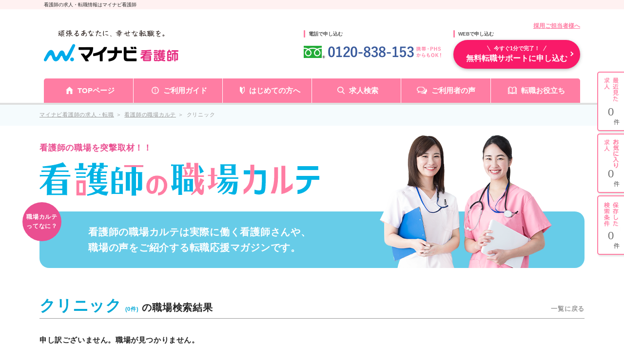

--- FILE ---
content_type: text/html; charset=UTF-8
request_url: https://kango.mynavi.jp/contents/carte/tag/%E3%82%AF%E3%83%AA%E3%83%8B%E3%83%83%E3%82%AF/
body_size: 22989
content:
<!doctype html>
<html lang="ja">
<head>
  
  <meta charset="UTF-8">
  <meta http-equiv="X-UA-Compatible" content="IE=edge,chrome=1">
  <meta name="viewport" content="width=1148">

	<link rel="shortcut icon" href="https://kango.mynavi.jp/contents/carte/wp-content/themes/kango-carte-pc/assets/images/common/favicon.ico?timestamp=1578294647">
	<link rel="apple-touch-icon-precomposed" href="/apple-touch-icon-precomposed.png">

  <title>クリニック | 看護師の求人・転職情報はマイナビ看護師</title>
  <meta name="description" content="デフォルトのディスクリプション">

  <meta property="og:title" content="クリニック | 看護師の求人・転職情報はマイナビ看護師">
  <meta property="og:type" content="article">
  <meta property="og:description" content="デフォルトのディスクリプション">
  <meta property="og:url" content="https://kango.mynavi.jp/contents/carte/tag/クリニック/">
  <meta property="og:image" content="https://kango.mynavi.jp/contents/carte/wp-content/themes/kango-carte-pc/assets/images/common/ogimage.jpg?timestamp=1582611048">
  <meta property="og:site_name" content="看護師の職場カルテ">
  <meta property="og:locale" content="ja_JP">

  <link rel="canonical" href="https://kango.mynavi.jp/contents/carte/tag/クリニック/">

  <link rel="profile" href="//gmpg.org/xfn/11">
  <link rel="pingback" href="https://kango.mynavi.jp/contents/carte/xmlrpc.php">
  <link rel="stylesheet" type="text/css" href="/commons/css/structure2.css">

  <meta name='robots' content='max-image-preview:large'/>
<link rel='stylesheet' id='wp-block-library-css' href='https://kango.mynavi.jp/contents/carte/wp-includes/css/dist/block-library/style.min.css?ver=6.2.2' type='text/css' media='all'/>
<link rel='stylesheet' id='classic-theme-styles-css' href='https://kango.mynavi.jp/contents/carte/wp-includes/css/classic-themes.min.css?ver=6.2.2' type='text/css' media='all'/>
<style id='global-styles-inline-css' type='text/css'>
body{--wp--preset--color--black: #000000;--wp--preset--color--cyan-bluish-gray: #abb8c3;--wp--preset--color--white: #ffffff;--wp--preset--color--pale-pink: #f78da7;--wp--preset--color--vivid-red: #cf2e2e;--wp--preset--color--luminous-vivid-orange: #ff6900;--wp--preset--color--luminous-vivid-amber: #fcb900;--wp--preset--color--light-green-cyan: #7bdcb5;--wp--preset--color--vivid-green-cyan: #00d084;--wp--preset--color--pale-cyan-blue: #8ed1fc;--wp--preset--color--vivid-cyan-blue: #0693e3;--wp--preset--color--vivid-purple: #9b51e0;--wp--preset--gradient--vivid-cyan-blue-to-vivid-purple: linear-gradient(135deg,rgba(6,147,227,1) 0%,rgb(155,81,224) 100%);--wp--preset--gradient--light-green-cyan-to-vivid-green-cyan: linear-gradient(135deg,rgb(122,220,180) 0%,rgb(0,208,130) 100%);--wp--preset--gradient--luminous-vivid-amber-to-luminous-vivid-orange: linear-gradient(135deg,rgba(252,185,0,1) 0%,rgba(255,105,0,1) 100%);--wp--preset--gradient--luminous-vivid-orange-to-vivid-red: linear-gradient(135deg,rgba(255,105,0,1) 0%,rgb(207,46,46) 100%);--wp--preset--gradient--very-light-gray-to-cyan-bluish-gray: linear-gradient(135deg,rgb(238,238,238) 0%,rgb(169,184,195) 100%);--wp--preset--gradient--cool-to-warm-spectrum: linear-gradient(135deg,rgb(74,234,220) 0%,rgb(151,120,209) 20%,rgb(207,42,186) 40%,rgb(238,44,130) 60%,rgb(251,105,98) 80%,rgb(254,248,76) 100%);--wp--preset--gradient--blush-light-purple: linear-gradient(135deg,rgb(255,206,236) 0%,rgb(152,150,240) 100%);--wp--preset--gradient--blush-bordeaux: linear-gradient(135deg,rgb(254,205,165) 0%,rgb(254,45,45) 50%,rgb(107,0,62) 100%);--wp--preset--gradient--luminous-dusk: linear-gradient(135deg,rgb(255,203,112) 0%,rgb(199,81,192) 50%,rgb(65,88,208) 100%);--wp--preset--gradient--pale-ocean: linear-gradient(135deg,rgb(255,245,203) 0%,rgb(182,227,212) 50%,rgb(51,167,181) 100%);--wp--preset--gradient--electric-grass: linear-gradient(135deg,rgb(202,248,128) 0%,rgb(113,206,126) 100%);--wp--preset--gradient--midnight: linear-gradient(135deg,rgb(2,3,129) 0%,rgb(40,116,252) 100%);--wp--preset--duotone--dark-grayscale: url('#wp-duotone-dark-grayscale');--wp--preset--duotone--grayscale: url('#wp-duotone-grayscale');--wp--preset--duotone--purple-yellow: url('#wp-duotone-purple-yellow');--wp--preset--duotone--blue-red: url('#wp-duotone-blue-red');--wp--preset--duotone--midnight: url('#wp-duotone-midnight');--wp--preset--duotone--magenta-yellow: url('#wp-duotone-magenta-yellow');--wp--preset--duotone--purple-green: url('#wp-duotone-purple-green');--wp--preset--duotone--blue-orange: url('#wp-duotone-blue-orange');--wp--preset--font-size--small: 13px;--wp--preset--font-size--medium: 20px;--wp--preset--font-size--large: 36px;--wp--preset--font-size--x-large: 42px;--wp--preset--spacing--20: 0.44rem;--wp--preset--spacing--30: 0.67rem;--wp--preset--spacing--40: 1rem;--wp--preset--spacing--50: 1.5rem;--wp--preset--spacing--60: 2.25rem;--wp--preset--spacing--70: 3.38rem;--wp--preset--spacing--80: 5.06rem;--wp--preset--shadow--natural: 6px 6px 9px rgba(0, 0, 0, 0.2);--wp--preset--shadow--deep: 12px 12px 50px rgba(0, 0, 0, 0.4);--wp--preset--shadow--sharp: 6px 6px 0px rgba(0, 0, 0, 0.2);--wp--preset--shadow--outlined: 6px 6px 0px -3px rgba(255, 255, 255, 1), 6px 6px rgba(0, 0, 0, 1);--wp--preset--shadow--crisp: 6px 6px 0px rgba(0, 0, 0, 1);}:where(.is-layout-flex){gap: 0.5em;}body .is-layout-flow > .alignleft{float: left;margin-inline-start: 0;margin-inline-end: 2em;}body .is-layout-flow > .alignright{float: right;margin-inline-start: 2em;margin-inline-end: 0;}body .is-layout-flow > .aligncenter{margin-left: auto !important;margin-right: auto !important;}body .is-layout-constrained > .alignleft{float: left;margin-inline-start: 0;margin-inline-end: 2em;}body .is-layout-constrained > .alignright{float: right;margin-inline-start: 2em;margin-inline-end: 0;}body .is-layout-constrained > .aligncenter{margin-left: auto !important;margin-right: auto !important;}body .is-layout-constrained > :where(:not(.alignleft):not(.alignright):not(.alignfull)){max-width: var(--wp--style--global--content-size);margin-left: auto !important;margin-right: auto !important;}body .is-layout-constrained > .alignwide{max-width: var(--wp--style--global--wide-size);}body .is-layout-flex{display: flex;}body .is-layout-flex{flex-wrap: wrap;align-items: center;}body .is-layout-flex > *{margin: 0;}:where(.wp-block-columns.is-layout-flex){gap: 2em;}.has-black-color{color: var(--wp--preset--color--black) !important;}.has-cyan-bluish-gray-color{color: var(--wp--preset--color--cyan-bluish-gray) !important;}.has-white-color{color: var(--wp--preset--color--white) !important;}.has-pale-pink-color{color: var(--wp--preset--color--pale-pink) !important;}.has-vivid-red-color{color: var(--wp--preset--color--vivid-red) !important;}.has-luminous-vivid-orange-color{color: var(--wp--preset--color--luminous-vivid-orange) !important;}.has-luminous-vivid-amber-color{color: var(--wp--preset--color--luminous-vivid-amber) !important;}.has-light-green-cyan-color{color: var(--wp--preset--color--light-green-cyan) !important;}.has-vivid-green-cyan-color{color: var(--wp--preset--color--vivid-green-cyan) !important;}.has-pale-cyan-blue-color{color: var(--wp--preset--color--pale-cyan-blue) !important;}.has-vivid-cyan-blue-color{color: var(--wp--preset--color--vivid-cyan-blue) !important;}.has-vivid-purple-color{color: var(--wp--preset--color--vivid-purple) !important;}.has-black-background-color{background-color: var(--wp--preset--color--black) !important;}.has-cyan-bluish-gray-background-color{background-color: var(--wp--preset--color--cyan-bluish-gray) !important;}.has-white-background-color{background-color: var(--wp--preset--color--white) !important;}.has-pale-pink-background-color{background-color: var(--wp--preset--color--pale-pink) !important;}.has-vivid-red-background-color{background-color: var(--wp--preset--color--vivid-red) !important;}.has-luminous-vivid-orange-background-color{background-color: var(--wp--preset--color--luminous-vivid-orange) !important;}.has-luminous-vivid-amber-background-color{background-color: var(--wp--preset--color--luminous-vivid-amber) !important;}.has-light-green-cyan-background-color{background-color: var(--wp--preset--color--light-green-cyan) !important;}.has-vivid-green-cyan-background-color{background-color: var(--wp--preset--color--vivid-green-cyan) !important;}.has-pale-cyan-blue-background-color{background-color: var(--wp--preset--color--pale-cyan-blue) !important;}.has-vivid-cyan-blue-background-color{background-color: var(--wp--preset--color--vivid-cyan-blue) !important;}.has-vivid-purple-background-color{background-color: var(--wp--preset--color--vivid-purple) !important;}.has-black-border-color{border-color: var(--wp--preset--color--black) !important;}.has-cyan-bluish-gray-border-color{border-color: var(--wp--preset--color--cyan-bluish-gray) !important;}.has-white-border-color{border-color: var(--wp--preset--color--white) !important;}.has-pale-pink-border-color{border-color: var(--wp--preset--color--pale-pink) !important;}.has-vivid-red-border-color{border-color: var(--wp--preset--color--vivid-red) !important;}.has-luminous-vivid-orange-border-color{border-color: var(--wp--preset--color--luminous-vivid-orange) !important;}.has-luminous-vivid-amber-border-color{border-color: var(--wp--preset--color--luminous-vivid-amber) !important;}.has-light-green-cyan-border-color{border-color: var(--wp--preset--color--light-green-cyan) !important;}.has-vivid-green-cyan-border-color{border-color: var(--wp--preset--color--vivid-green-cyan) !important;}.has-pale-cyan-blue-border-color{border-color: var(--wp--preset--color--pale-cyan-blue) !important;}.has-vivid-cyan-blue-border-color{border-color: var(--wp--preset--color--vivid-cyan-blue) !important;}.has-vivid-purple-border-color{border-color: var(--wp--preset--color--vivid-purple) !important;}.has-vivid-cyan-blue-to-vivid-purple-gradient-background{background: var(--wp--preset--gradient--vivid-cyan-blue-to-vivid-purple) !important;}.has-light-green-cyan-to-vivid-green-cyan-gradient-background{background: var(--wp--preset--gradient--light-green-cyan-to-vivid-green-cyan) !important;}.has-luminous-vivid-amber-to-luminous-vivid-orange-gradient-background{background: var(--wp--preset--gradient--luminous-vivid-amber-to-luminous-vivid-orange) !important;}.has-luminous-vivid-orange-to-vivid-red-gradient-background{background: var(--wp--preset--gradient--luminous-vivid-orange-to-vivid-red) !important;}.has-very-light-gray-to-cyan-bluish-gray-gradient-background{background: var(--wp--preset--gradient--very-light-gray-to-cyan-bluish-gray) !important;}.has-cool-to-warm-spectrum-gradient-background{background: var(--wp--preset--gradient--cool-to-warm-spectrum) !important;}.has-blush-light-purple-gradient-background{background: var(--wp--preset--gradient--blush-light-purple) !important;}.has-blush-bordeaux-gradient-background{background: var(--wp--preset--gradient--blush-bordeaux) !important;}.has-luminous-dusk-gradient-background{background: var(--wp--preset--gradient--luminous-dusk) !important;}.has-pale-ocean-gradient-background{background: var(--wp--preset--gradient--pale-ocean) !important;}.has-electric-grass-gradient-background{background: var(--wp--preset--gradient--electric-grass) !important;}.has-midnight-gradient-background{background: var(--wp--preset--gradient--midnight) !important;}.has-small-font-size{font-size: var(--wp--preset--font-size--small) !important;}.has-medium-font-size{font-size: var(--wp--preset--font-size--medium) !important;}.has-large-font-size{font-size: var(--wp--preset--font-size--large) !important;}.has-x-large-font-size{font-size: var(--wp--preset--font-size--x-large) !important;}
.wp-block-navigation a:where(:not(.wp-element-button)){color: inherit;}
:where(.wp-block-columns.is-layout-flex){gap: 2em;}
.wp-block-pullquote{font-size: 1.5em;line-height: 1.6;}
</style>
<link rel='stylesheet' id='lib_css-css' href='https://kango.mynavi.jp/contents/carte/wp-content/themes/kango-carte-pc/assets/css/lib.css?timestamp=1581482307&#038;ver=6.2.2' type='text/css' media='all'/>
<link rel='stylesheet' id='app_css-css' href='https://kango.mynavi.jp/contents/carte/wp-content/themes/kango-carte-pc/assets/commons/stylesheets/app.css?timestamp=1684855112&#038;ver=6.2.2' type='text/css' media='all'/>
<link rel='stylesheet' id='common_css-css' href='https://kango.mynavi.jp/contents/carte/wp-content/themes/kango-carte-pc/assets/css/common.css?timestamp=1581482307&#038;ver=6.2.2' type='text/css' media='all'/>
<link rel='stylesheet' id='template_css-css' href='https://kango.mynavi.jp/contents/carte/wp-content/themes/kango-carte-pc/assets/css/archive-default.css?timestamp=1621391332&#038;ver=6.2.2' type='text/css' media='all'/>
<script type='text/javascript' src='https://kango.mynavi.jp/contents/carte/wp-content/themes/kango-carte-pc/assets/commons/javascripts/libs.min.js?timestamp=1684855111&#038;ver=6.2.2' id='libs_js-js'></script>
<script type='text/javascript' src='https://kango.mynavi.jp/contents/carte/wp-content/themes/kango-carte-pc/assets/commons/javascripts/app.js?timestamp=1684855111&#038;ver=6.2.2' id='app_js-js'></script>
<!-- ## NXS/OG ## --><!-- ## NXSOGTAGS ## --><!-- ## NXS/OG ## -->
  <!-- index.hrmlと揃える -->
  <!-- Global site tag (gtag.js) - Google Marketing Platform --><script async src="https://www.googletagmanager.com/gtag/js?id=DC-10245790"></script><script>window.dataLayer = window.dataLayer || [];function gtag(){dataLayer.push(arguments);}gtag('js', new Date());gtag('config', 'DC-10245790');</script><!-- End of global snippet: Please do not remove -->
<!-- Google Tag Manager -->
<script>(function(w,d,s,l,i){w[l]=w[l]||[];w[l].push({'gtm.start':
new Date().getTime(),event:'gtm.js'});var f=d.getElementsByTagName(s)[0],
j=d.createElement(s),dl=l!='dataLayer'?'&l='+l:'';j.async=true;j.src=
'https://www.googletagmanager.com/gtm.js?id='+i+dl;f.parentNode.insertBefore(j,f);
})(window,document,'script','dataLayer','GTM-L44DF');</script>
<!-- End Google Tag Manager -->
<!-- Ptengine Tag -->
<script src="https://js.ptengine.jp/3fs1d2e1.js"></script>
<!-- End Ptengine Tag -->
    <!-- /index.hrmlと揃える -->
</head>
<body class="archive tag tag-79">
  <!-- Google Tag Manager (noscript) -->
<noscript><iframe src="https://www.googletagmanager.com/ns.html?id=GTM-L44DF" height="0" width="0" style="display:none;visibility:hidden"></iframe></noscript>
<!-- End Google Tag Manager (noscript) -->
    <p id="screen_title">看護師の求人・転職情報はマイナビ看護師</p>

<script type="text/javascript" src="/common/js/jquery.define.check.js"></script>
<script type="text/javascript" src="/common/js/common2.js" defer></script>
<script type="text/javascript" src="/search/js/search_common.js?1733983152" defer></script>
<script type="text/javascript" async src="/common/js/set_utm_param.js?1763018724"></script><link href="/common/css/header03.css" rel="stylesheet" type="text/css">

<header id="header">
  <!-- ページタイトル -->
	<div class="desc">
		<div class="inner clearfix">
			<h1 id="screen_title_area"></h1>
		</div>
	</div>
	<!-- ヘッダー -->
	<div class="header-inner">
		<div class="inner clearfix">
			<p class="employer-link">
				<a href="/employer/">採用ご担当者様へ</a>
  			</p>
			<div class="header-top clearfix">
				<div class="logo">
					<a href="/" class="rollover"><img src="/common/img/header/logo.png" alt="マイナビ看護師" width="276px" height="100%"></a>
				</div>
				<div class="header-tel">
					<p class="ttl">電話で申し込む</p>
					<img src="/common/img/header/tel_bnr.png" alt="" width="284px" height="100%">
				</div>
				<div class="header-add">
					<p class="ttl">WEBで申し込む</p>
					<div class="apply-btn">
						<a href="/entry/" class="btn"><span>今すぐ1分で完了！</span>無料転職サポートに申し込む</a>
					</div>
				</div>
			</div>
		</div>
		<nav class="gnavi">
			<div class="inner clearfix">
				<ul class="gnavi-in">
					<li class="nav01"><a href="/">TOPページ</a></li>
					<li class="nav02"><a href="/about/">ご利用ガイド</a></li>
					<li class="nav03"><a href="/contents/helpful/first/">はじめての方へ</a></li>
					<li class="nav04"><a href="/search/">求人検索</a></li>
					<li class="nav05"><a href="/user_voice/">ご利用者の声</a></li>
					<li class="nav06"><a href="/contents/helpful/">転職お役立ち</a></li>
				</ul>
			</div>
		</nav>
	
		<!-- ▼#sideNavi START -->
		<div id="sideNavi">
			<dl class="functionNav">
				<dt>サブメニュー</dt>
				<dd>
					<ul>
						<li class="nav01"><a href="/recently/"></a></li>
						<li class="nav02"><a href="/check/"></a></li>
						<li class="nav03"><a href="/condition/"></a></li>
					</ul>
				</dd>
			</dl>
		</div>
		<!-- ▲#sideNavi END -->
	</div>
</header>
<!-- 画面タイトルセット処理 -->
<script language="JavaScript">
	var title = $("#screen_title").text();
	$("#screen_title_area").text(title);
    $("#screen_title").css('display','none');
  </script>

  <div class="wrapper"><!-- .wrapeer -->
    <main class="contents"><!-- .contents -->
  

<div class="c-breadCrumb">
	<div class="c-breadCrumb_inner">
		<ul class="c-breadCrumb_list">
			<li class="c-breadCrumb_node">
				<a href="/" class="c-breadCrumb_link">マイナビ看護師の求人・転職</a>
			</li>

							<li class="c-breadCrumb_node">
					<a href="https://kango.mynavi.jp/contents/carte" class="c-breadCrumb_link">看護師の職場カルテ</a>
				</li>
										<li class="c-breadCrumb_node">
					<span class="c-breadCrumb_text">クリニック</span>
				</li>
					</ul>
	</div>
</div>
<section class="mainvisual">
  <div class="mainvisual_inner">
    <p class="mainvisual_subtitle">看護師の職場を突撃取材！！</p>
    <h2 class="mainvisual_title">
      <a href="https://kango.mynavi.jp/contents/carte" class="mainvisual_title_link">
        <svg class="mainvisual_title_svg">
          <use xlink:href="#title_logo"></use>
        </svg>
      </a>
    </h2>
  </div>
  <p class="mainvisual_questionWrap"><span class="mainvisual_question">職場カルテ<br>ってなに？</span></p>
  <div class="mainvisual_textBlock"><h3 class="mainvisual_text">看護師の職場カルテは実際に働く看護師さんや、<br class="dn-sp">職場の声をご紹介する転職応援マガジンです。</h3></div>
</section>
<div class="c-column">
  <div class="c-mainColumn">
    <div class="searchResults">

    <h2 class="searchResults_place">
      <span class="large">クリニック</span>
      <span class="small">(0件)</span>
      の職場検索結果
    </h2>
    <a href="https://kango.mynavi.jp/contents/carte" class="searchResults_back">一覧に戻る</a>
    </div>
    <div class="c-archive_list blockList">

              <p class="noText">申し訳ございません。職場が見つかりません。</p>
      
    </div>
    <div id="js-moreButton" class="c-button-wrapper">
      


  <p class="c-archive_pageNumber"><span class="c-archive_pageNumber-bold"><span id="js-postNumber">0</span>件 / <span id="js-allPostNumber">0</span>件</span>の記事を表示しています</p>
      </div>
  </div>
</div>

  <div class="c-keyword">
  <div class="c-keyword_inner">
    <p class="c-keyword_title">よく見られているキーワード</p>
    <ul class="c-keyword_list">
                              <li class="c-keyword_node">
            <a href="https://kango.mynavi.jp/contents/carte/tag/%e7%94%a3%e4%bc%91%e8%82%b2%e4%bc%91%e5%ae%9f%e7%b8%be%e3%81%82%e3%82%8a/" class="c-keyword_link">産休育休実績あり</a>
          </li>
                                    <li class="c-keyword_node">
            <a href="https://kango.mynavi.jp/contents/carte/tag/%e6%9c%aa%e7%b5%8c%e9%a8%93%e7%9b%b8%e8%ab%87%e5%8f%af%e8%83%bd/" class="c-keyword_link">未経験相談可能</a>
          </li>
                                    <li class="c-keyword_node">
            <a href="https://kango.mynavi.jp/contents/carte/tag/%e7%97%85%e9%99%a2/" class="c-keyword_link">病院</a>
          </li>
                                    <li class="c-keyword_node">
            <a href="https://kango.mynavi.jp/contents/carte/tag/%e3%83%9e%e3%82%a4%e3%82%ab%e3%83%bc%e9%80%9a%e5%8b%a4%e5%8f%af/" class="c-keyword_link">マイカー通勤可</a>
          </li>
                                    <li class="c-keyword_node">
            <a href="https://kango.mynavi.jp/contents/carte/tag/%e3%83%96%e3%83%a9%e3%83%b3%e3%82%afok/" class="c-keyword_link">ブランクOK</a>
          </li>
                                    <li class="c-keyword_node">
            <a href="https://kango.mynavi.jp/contents/carte/tag/%e5%b9%b4%e9%96%93%e4%bc%91%e6%97%a5120%e6%97%a5%e4%bb%a5%e4%b8%8a/" class="c-keyword_link">年間休日120日以上</a>
          </li>
                                    <li class="c-keyword_node">
            <a href="https://kango.mynavi.jp/contents/carte/tag/%e7%a6%8f%e5%88%a9%e5%8e%9a%e7%94%9f%e5%85%85%e5%ae%9f/" class="c-keyword_link">福利厚生充実</a>
          </li>
                                    <li class="c-keyword_node">
            <a href="https://kango.mynavi.jp/contents/carte/tag/%e9%9b%bb%e5%ad%90%e3%82%ab%e3%83%ab%e3%83%86%e5%b0%8e%e5%85%a5/" class="c-keyword_link">電子カルテ導入</a>
          </li>
                                    <li class="c-keyword_node">
            <a href="https://kango.mynavi.jp/contents/carte/tag/%e8%a8%97%e5%85%90%e6%89%80%e3%83%bb%e5%ad%90%e8%82%b2%e3%81%a6%e6%94%af%e6%8f%b4%e3%81%82%e3%82%8a/" class="c-keyword_link">託児所・子育て支援あり</a>
          </li>
                                    <li class="c-keyword_node">
            <a href="https://kango.mynavi.jp/contents/carte/tag/%e6%9c%89%e7%b5%a6%e6%b6%88%e5%8c%96%e4%bf%83%e9%80%b2/" class="c-keyword_link">有給消化促進</a>
          </li>
                                    <li class="c-keyword_node">
            <a href="https://kango.mynavi.jp/contents/carte/tag/%e6%97%a5%e5%8b%a4%e7%9b%b8%e8%ab%87%e5%8f%af%e8%83%bd/" class="c-keyword_link">日勤相談可能</a>
          </li>
                                    <li class="c-keyword_node">
            <a href="https://kango.mynavi.jp/contents/carte/tag/%e8%a8%aa%e5%95%8f%e7%9c%8b%e8%ad%b7/" class="c-keyword_link">訪問看護</a>
          </li>
                                    <li class="c-keyword_node">
            <a href="https://kango.mynavi.jp/contents/carte/tag/%e9%a7%85%e3%83%81%e3%82%ab/" class="c-keyword_link">駅チカ</a>
          </li>
                                          </ul><span id="js-modalKeywordButton" data-modal-button="keyword" class="c-keyword_searchButton">その他のキーワードから検索</span>
  </div>
</div>
<div id="js-modalKeyword" data-modal-content="keyword" class="c-modalKeyword">
  <div data-modal-closearea="keyword" class="c-modalKeyword_backGround"></div>
  <div id="js-modalKeywordContent" class="c-modalKeyword_content">
    <div class="c-modalKeyword_wrap">
      <div class="c-modalKeyword_inner">
        <p class="c-modalKeyword_title">キーワード一覧</p>
        <ul class="c-modalKeyword_list">
                      <li class="c-keyword_node">
              <a href="https://kango.mynavi.jp/contents/carte/tag/%e7%94%a3%e4%bc%91%e8%82%b2%e4%bc%91%e5%ae%9f%e7%b8%be%e3%81%82%e3%82%8a/" class="c-keyword_link">産休育休実績あり</a>
            </li>
                      <li class="c-keyword_node">
              <a href="https://kango.mynavi.jp/contents/carte/tag/%e6%9c%aa%e7%b5%8c%e9%a8%93%e7%9b%b8%e8%ab%87%e5%8f%af%e8%83%bd/" class="c-keyword_link">未経験相談可能</a>
            </li>
                      <li class="c-keyword_node">
              <a href="https://kango.mynavi.jp/contents/carte/tag/%e7%97%85%e9%99%a2/" class="c-keyword_link">病院</a>
            </li>
                      <li class="c-keyword_node">
              <a href="https://kango.mynavi.jp/contents/carte/tag/%e3%83%9e%e3%82%a4%e3%82%ab%e3%83%bc%e9%80%9a%e5%8b%a4%e5%8f%af/" class="c-keyword_link">マイカー通勤可</a>
            </li>
                      <li class="c-keyword_node">
              <a href="https://kango.mynavi.jp/contents/carte/tag/%e3%83%96%e3%83%a9%e3%83%b3%e3%82%afok/" class="c-keyword_link">ブランクOK</a>
            </li>
                      <li class="c-keyword_node">
              <a href="https://kango.mynavi.jp/contents/carte/tag/%e5%b9%b4%e9%96%93%e4%bc%91%e6%97%a5120%e6%97%a5%e4%bb%a5%e4%b8%8a/" class="c-keyword_link">年間休日120日以上</a>
            </li>
                      <li class="c-keyword_node">
              <a href="https://kango.mynavi.jp/contents/carte/tag/%e7%a6%8f%e5%88%a9%e5%8e%9a%e7%94%9f%e5%85%85%e5%ae%9f/" class="c-keyword_link">福利厚生充実</a>
            </li>
                      <li class="c-keyword_node">
              <a href="https://kango.mynavi.jp/contents/carte/tag/%e9%9b%bb%e5%ad%90%e3%82%ab%e3%83%ab%e3%83%86%e5%b0%8e%e5%85%a5/" class="c-keyword_link">電子カルテ導入</a>
            </li>
                      <li class="c-keyword_node">
              <a href="https://kango.mynavi.jp/contents/carte/tag/%e8%a8%97%e5%85%90%e6%89%80%e3%83%bb%e5%ad%90%e8%82%b2%e3%81%a6%e6%94%af%e6%8f%b4%e3%81%82%e3%82%8a/" class="c-keyword_link">託児所・子育て支援あり</a>
            </li>
                      <li class="c-keyword_node">
              <a href="https://kango.mynavi.jp/contents/carte/tag/%e6%9c%89%e7%b5%a6%e6%b6%88%e5%8c%96%e4%bf%83%e9%80%b2/" class="c-keyword_link">有給消化促進</a>
            </li>
                      <li class="c-keyword_node">
              <a href="https://kango.mynavi.jp/contents/carte/tag/%e6%97%a5%e5%8b%a4%e7%9b%b8%e8%ab%87%e5%8f%af%e8%83%bd/" class="c-keyword_link">日勤相談可能</a>
            </li>
                      <li class="c-keyword_node">
              <a href="https://kango.mynavi.jp/contents/carte/tag/%e8%a8%aa%e5%95%8f%e7%9c%8b%e8%ad%b7/" class="c-keyword_link">訪問看護</a>
            </li>
                      <li class="c-keyword_node">
              <a href="https://kango.mynavi.jp/contents/carte/tag/%e9%a7%85%e3%83%81%e3%82%ab/" class="c-keyword_link">駅チカ</a>
            </li>
                      <li class="c-keyword_node">
              <a href="https://kango.mynavi.jp/contents/carte/tag/%e7%97%85%e6%a3%9f%e6%a5%ad%e5%8b%99/" class="c-keyword_link">病棟業務</a>
            </li>
                      <li class="c-keyword_node">
              <a href="https://kango.mynavi.jp/contents/carte/tag/%e3%83%99%e3%83%86%e3%83%a9%e3%83%b3%e6%ad%93%e8%bf%8e/" class="c-keyword_link">ベテラン歓迎</a>
            </li>
                      <li class="c-keyword_node">
              <a href="https://kango.mynavi.jp/contents/carte/tag/%e4%bd%8f%e5%ae%85%e8%a3%9c%e5%8a%a9%e3%83%bb%e5%af%ae%e3%81%82%e3%82%8a/" class="c-keyword_link">住宅補助・寮あり</a>
            </li>
                      <li class="c-keyword_node">
              <a href="https://kango.mynavi.jp/contents/carte/tag/%e5%9c%9f%e6%97%a5%e4%bc%91%e3%81%bf/" class="c-keyword_link">土日休み</a>
            </li>
                      <li class="c-keyword_node">
              <a href="https://kango.mynavi.jp/contents/carte/tag/%e5%a4%96%e6%9d%a5/" class="c-keyword_link">外来</a>
            </li>
                      <li class="c-keyword_node">
              <a href="https://kango.mynavi.jp/contents/carte/tag/%e5%b9%b4%e5%8f%8e500%e4%b8%87%e5%86%86%e4%bb%a5%e4%b8%8a/" class="c-keyword_link">年収500万円以上</a>
            </li>
                      <li class="c-keyword_node">
              <a href="https://kango.mynavi.jp/contents/carte/tag/200%e5%ba%8a%e4%bb%a5%e4%b8%8a/" class="c-keyword_link">200床以上</a>
            </li>
                      <li class="c-keyword_node">
              <a href="https://kango.mynavi.jp/contents/carte/tag/%e8%a8%aa%e5%95%8f%e8%a8%ba%e7%99%82/" class="c-keyword_link">訪問診療</a>
            </li>
                  </ul><span id="js-modalKeywordCloseButton" data-modal-closearea="keyword" class="c-modal_closeButton"></span>
      </div>
    </div>
  </div>
</div>

<div class="c-otherWork_backButton_wrap"><a href="https://kango.mynavi.jp/contents/carte" class="c-otherWork_backButton">看護師の職場カルテトップページに戻る</a></div>

<!-- サイドバーのテンプレート ->

      <!-- end .contents --></main>
    <!-- end .wrapeer --></div>

    <link href="/common/css/footer03.css?20211222" rel="stylesheet" type="text/css">
<!-- ▼#pc_footer -->
<footer id="pc_footer">
    <div class="inner clearfix">
        <div class="footer-top">
            <div class="logo-col"><img width="277px" height="100%" src="/common/img/footer/footer_logo.png" alt="マイナビ看護師"></div>
            <ul class="footer-navi">
				<li><a href="//survey.mynavi.jp/cre/?enq=t7QlfGjCvrk%3d">自治体・公共団体採用ご担当者さまへ</a></li>                <li><a href="/employer/">採用ご担当者様へ</a></li>
                <li><a href="/sitemap/">サイトマップ</a></li>
                <li><a href="/privacy/">個人情報の取り扱い</a></li>
                <li><a href="/kiyaku/">利用規約</a></li>
                <li><a href="//survey.mynavi.jp/cre/?enq=FjLM55YOkwE%3d">お問い合わせ</a></li>
                <li><a href="/entry/">転職サポート申込</a></li>
            </ul>
            <div class="intro-col flex-box content-bw">
                <div class="tel-col">
                    <div class="tel-box">
                        <p class="ttl">お電話でのご相談も可能です(携帯・スマホ OK)</p>
                        <a href="tel:0120838153"><p class="number">0120-838-153</p></a>
                        <!--p class="hour">平日 9:30～20:30</p-->
                    </div>
                </div>
                <div class="point-col">
                <ul class="point-list">
                <li class="jinzaikyo"><a href="https://www.jesra.or.jp/" target="_blank">
                    <picture>
                        <source class="lazyload" srcset="/common/img/footer/jinzaikyo.webp" type="image/webp">
                        <img class="lazyload" loading="lazy" src="[data-uri]" alt="jinzaikyo_icon" width="57px;" height="57px">
                    </picture>
                    <p class="ttl">一般社団法人<br/>日本人材紹介事業協会加盟</p>
                    <p>職業紹介の社会的使命を果たします。</p></a>
                <li class="iryou"><a href="https://www.jesra.or.jp/tekiseinintei/" target="_blank">
                    <picture>
                        <source class="lazyload" srcset="/common/img/footer/iryou_nintei.webp" type="image/webp">
                        <img class="lazyload" loading="lazy" src="[data-uri]" alt="iryou_nintei_icon" width="57px;" height="57px">
                    </picture>
                    <p class="ttl">医療分野における適正な<br/>有料職業紹介事業者認定制度</p>
                    <p>適正認定事業者として認定されました。</p></a>
                </li>
                <li><a href="https://privacymark.jp/index.html" target="_blank">
                <img src="https://conts1.mynv.jp/privacy.png" alt="https://conts1.mynv.jp/privacy.png" onerror="this.onerror = null;this.src='https://conts2.mynv.jp/privacy.png';" width="57px;" height="57px">
                    <p class="ttl">プライバシーマーク取得企業</p>
                    <p>厳密な管理基準で<br/>個人情報をお守りします。</p></a>
                </li>
            </ul>
                </div>
            </div>
        </div>
    </div>
    <div class="footer-middle">
    <div class="inner clearfix">
        <p class="site-ttl">マイナビグループの関連サイト</p>
        <dl class="site-menu">
            <dt>求人情報</dt>
            <dd>
                <ul class="menu">
                    <li><a href="https://job.mynavi.jp/" target="_blank" rel="nofollow">学生の就活</a></li>
                    <li><a href="https://global.mynavi.jp/" target="_blank" rel="nofollow">留学経験者の就活</a></li>
                    <li><a href="https://nurse.mynavi.jp/" target="_blank" rel="nofollow">看護学生向け</a></li>
                    <li><a href="https://resident.mynavi.jp/" target="_blank" rel="nofollow">医学生・研修医向け</a></li>
                    <li><a href="https://tenshoku.mynavi.jp/" target="_blank" rel="nofollow">転職・求人情報</a></li>
                    <li><a href="https://tenshoku.mynavi.jp/global/" target="_blank" rel="nofollow">海外求人</a></li>
                    <li><a href="https://scouting.mynavi.jp/" target="_blank" rel="nofollow">ミドル・ハイクラスの求人</a></li>
                    <li><a href="https://baito.mynavi.jp/" target="_blank" rel="nofollow">アルバイト</a></li>
                    <li><a href="https://part.mynavi.jp/" target="_blank" rel="nofollow">パート</a></li>
                    <li><a href="https://mynavi-ms.jp/" target="_blank" rel="nofollow">ミドル・シニアの求人</a></li>
                    <li><a href="https://mpt-shoukai.mynavi.jp/" target="_blank" rel="nofollow">障害者に特化した求人紹介サービス</a></li>
                    <li><a href="https://suki-iki.mynavi.jp/" target="_blank" rel="nofollow">フリーランス・副業向け業務委託案件</a></li>
                    <li class="last"><a href="https://mynavi-iryofukushi.jp/" target="_blank" rel="nofollow">医療福祉介護の求人</a></li>
                </ul>
            </dd>
            <dt>進路情報</dt>
            <dd>
                <ul class="menu">
                    <li><a href="https://shingaku.mynavi.jp/" target="_blank" rel="nofollow">高校生の進路情報</a></li>
                    <li><a href="https://locus.mynavi.jp/mypage" target="_blank" rel="nofollow">高校生向け探究学習プログラム Locus</a></li>
                </ul>
            </dd>
            <dt>情報サービス</dt>
            <dd>
                <ul class="menu">
                    <li><a href="https://jobsearch.mynavi.jp/" target="_blank" rel="nofollow">求人情報まとめサイト</a></li>
                    <li><a href="https://news.mynavi.jp/" target="_blank" rel="nofollow">総合・専門ニュース</a></li>
                    <li><a href="https://gakumado.mynavi.jp/teens" target="_blank" rel="nofollow">高校生のチャレンジを応援するサイト</a></li>
                    <li><a href="https://teenslab.mynavi.jp/" target="_blank" rel="nofollow">ティーンマーケティング支援</a></li>
                    <li><a href="https://gakumado.mynavi.jp/" target="_blank" rel="nofollow">大学生活情報</a></li>
                    <li><a href="https://woman.mynavi.jp/" target="_blank" rel="nofollow">働く女性の生活情報</a></li>
                    <li><a href="https://book.mynavi.jp/" target="_blank" rel="nofollow">雑誌・書籍・ソフト</a></li>
                    <li><a href="https://wedding.mynavi.jp/" target="_blank" rel="nofollow">ウエディング情報</a></li>
                    <li><a href="https://www.sekaken.jp/" target="_blank" rel="nofollow">世界遺産検定</a></li>
                    <li><a href="https://agri.mynavi.jp/" target="_blank">総合農業情報サイト</a></li>
                    <li><a href="https://kosodate.mynavi.jp/" target="_blank" rel="nofollow">マイナビ子育て</a></li>
                    <li><a href="https://d2c.mynavi.jp/" target="_blank" rel="nofollow">ECサイト構築・D2C事業支援</a></li>
                    <li><a href="https://furusato.mynavi.jp/" target="_blank" rel="nofollow">ふるさと納税</a></li>
                    <li><a href="https://mcstudy.mynavi.jp/" target="_blank" rel="nofollow">My CareerStudy</a></li>
                    <li><a href="https://mcid.mynavi.jp/" target="_blank" rel="nofollow">My CareerID</a></li>
                    <li><a href="https://clinic.mynavi.jp/" target="_blank" rel="nofollow">医療施設情報メディア</a></li>
                    <li><a href="https://osusume.mynavi.jp/" target="_blank" rel="nofollow">お買い物サポートメディア</a></li>
                    <li><a href="https://living.mynavi.jp/" target="_blank" rel="nofollow">家具・家電付き賃貸</a></li>
                    <li><a href="https://seo.tsukrel.jp/" target="_blank" rel="nofollow">AIを活用したSEOコンテンツ支援ツール</a></li>
                    <li><a href="https://mynavi-carehome.jp/" target="_blank" rel="nofollow">高齢者施設検索・介護相談</a></li>
                </ul>
            </dd>
            <dt>人材派遣・紹介</dt>
            <dd>
                <ul class="menu">
                    <li><a href="https://staff.mynavi.jp/" target="_blank" rel="nofollow">人材派遣</a></li>
                    <li><a href="https://mynavi-creator.jp/" target="_blank" rel="nofollow">Web・ゲーム業界の転職</a></li>
                    <li><a href="https://mynavi-job20s.jp/" target="_blank" rel="nofollow">20代・第二新卒</a></li>
                    <li><a href="https://shinsotsu.mynavi-agent.jp/" target="_blank" rel="nofollow">新卒紹介</a></li>
                    <li><a href="https://mynavi-agent.jp/" target="_blank" rel="nofollow">転職エージェント</a></li>
                    <li><a href="https://executive.mynavi-agent.jp/" target="_blank" rel="nofollow">エグゼクティブ転職</a></li>
                    <li><a href="https://cpa.mynavi.jp/" target="_blank" rel="nofollow">会計士の転職</a></li>
                    <li><a href="https://zeirishi.mynavi-agent.jp/" target="_blank" rel="nofollow">税理士の求人・転職</a></li>
                    <li><a href="https://komon.suki-iki.mynavi.jp" target="_blank" rel="nofollow">顧問紹介</a></li>
                    <li><a href="https://pharma.mynavi.jp/" target="_blank" rel="nofollow">薬剤師の転職</a></li>
                    <li><a href="https://kango.mynavi.jp/" target="_blank" rel="nofollow">看護師の求人</a></li>
                    <li><a href="https://co-medical.mynavi.jp/" target="_blank" rel="nofollow">コメディカル求人</a></li>
                    <li><a href="https://doctor.mynavi.jp/" target="_blank" rel="nofollow">医師の転職・求人</a></li>
                    <li><a href="https://hoiku.mynavi.jp/" target="_blank" rel="nofollow">保育士の求人</a></li>
                    <li><a href="https://mynavi-cr.jp/" target="_blank" rel="nofollow">無期雇用派遣</a></li>
                    <li><a href="https://kaigoshoku.mynavi.jp/" target="_blank" rel="nofollow">介護の求人</a></li>
                    <li><a href="https://mpro.mynavi.jp/" target="_blank" rel="nofollow">医療業界の経営支援</a></li>
                    <li><a href="https://global-saponet.mgl.mynavi.jp/service/all/" target="_blank" rel="nofollow">外国人材の紹介</a></li>
                </ul>
            </dd>
            <dt>法人向け</dt>
            <dd>
                <ul class="menu">
                    <li><a href="https://hrd.mynavi.jp/" target="_blank" rel="nofollow">研修サービス</a></li>
                    <li><a href="https://mynavi-bx.jp/" target="_blank" rel="nofollow">業務効率化支援（BPO）</a></li>
                    <li><a href="https://msc.mynavi.jp/" target="_blank" rel="nofollow">発送代行</a></li>
                    <li><a href="https://kenkokeiei.mynavi.jp/" target="_blank" rel="nofollow">健康経営</a></li>
                    <li><a href="https://mynavi-place.jp/ginza/" target="_blank" rel="nofollow">貸会議室・スタジオ</a></li>
                    <li><a href="https://biz.mynavi.jp/" target="_blank" rel="nofollow">社宅・社員寮手配</a></li>
                    <li><a href="https://www.trustpocket.mynavi.jp/" target="_blank" rel="nofollow">リファレンスチェック</a></li>
                </ul>
            </dd>
        </dl>
    </div>
</div>
<div class="footer-bottom">
    <div class="inner clearfix">

    <div id="FooterCorpLink">
    <p class="company">株式会社マイナビ</p>
                            <ul>
                                <li><a href="https://www.mynavi.jp/company/" target="_blank">会社概要</a></li>
                                <li><a href="https://www.mynavi.jp/access/" target="_blank">アクセス</a></li>
                                <li><a href="https://www.mynavi.jp/company/sustainability/" target="_blank">サスティナビリティ</a></li>
                                <li><a href="https://www.mynavi.jp/recruit/" target="_blank">採用</a></li>
                                <li><a href="https://www.mynavi.jp/company/group/" target="_blank">グループ企業</a></li>
                                <li class="last"><a href="https://www.mynavi.jp/privacy/" target="_blank">個人情報保護方針</a></li>
                            </ul>
                        </div>
        <div class="menu-col">

                        <script type="text/javascript">
                            var aone_segs = "";
                            var convertFormat = function(segs){
                                aone_segs = "|" + segs.join('|') + "|";
                            }
                        </script>

                        <script type="text/javascript" src="//a.one.impact-ad.jp/dd?oid=mone.98066d3b90d&rft=j&jsonp=convertFormat"></script>

                        <p class="copyright">Copyright &copy; Mynavi Corporation</span>
                        </p>



        </div>

            <div class="logo-col">
            <ul class="logo-list">
            <li><a href="https://www.jesra.or.jp/" target="_blank" class="rollover"><img src="/common/img/footer/jinzaikyo01.png" alt="一般社団法人日本人材紹介事業協会加盟" width="45px" height="45px"></a></li>
            <li><a href="https://www.jesra.or.jp/tekiseinintei/" target="_blank" class="rollover"><img src="[data-uri]" alt="医療分野における適正な有料職業紹介事業者認定制度"></a></li>
            <li> <a href="https://privacymark.jp/" target="_blank" rel="nofollow">
            <img width="45px" height="45px" src="https://conts1.mynv.jp/privacy.png" alt="プライバシーマーク取得企業です" onerror="this.onerror = null;this.src='https://conts2.mynv.jp/privacy.png';">
        </a></li>
        </ul>
            </div>
        </div>
    </div>
</footer>
<!-- ▲#footer -->
    <svg class="defs" xmlns="http://www.w3.org/2000/svg" version="1.1" xmlns:xlink="http://www.w3.org/1999/xlink" xmlns:svgjs="http://svgjs.com/svgjs">

<!-- TITLE LOGO  -->
<symbol id="title_logo" viewBox="0 0 574.027 69.017">
  <title>看護師の職場カルテ</title>
  <path d="M404,30.464l24.939.072c.073,9.57,1.015,17.037,2.9,22.909a63.177,63.177,0,0,1-8.555,11.6L421.4,66.277l2.1,1.667,1.74-1.45a63.837,63.837,0,0,0,8.99-7.467c3.117,5.582,6.525,8.7,9.352,8.7,1.812,0,3.335-1.377,4.06-3.625a50.742,50.742,0,0,0,.8-10.294c0-1.087,0-1.74-.073-3.48l.217-2.682-3.117-1.087L445.4,49.24c-.435,2.972-.725,4.712-.87,5.292-.435,1.74-.942,2.755-1.45,2.755-.8,0-2.32-2.465-3.19-5.147a89.764,89.764,0,0,0,7.467-12.469l1.667-2.537-7.975-3.842-.87,2.972c-.87,2.61-1.74,4.93-2.682,7.032-.362-2.9-.507-5.8-.725-10.874l-.072-1.957h7.25a30.565,30.565,0,0,1,4.35.29V27.346a30.566,30.566,0,0,1-4.35.29H436.7l-.073-6.017-.073-2.61V6.467l.362-4.495H428.5l.362,4.495V23.141l.072,4.422h-7.975a44.547,44.547,0,0,0,5.22-8.845l1.16-2.03-6.67-2.755h2.61a30.566,30.566,0,0,1,4.35.29v-3.48a30.566,30.566,0,0,1-4.35.29h-2.827V6.757a24.556,24.556,0,0,1,.362-4.857H412.7a22.011,22.011,0,0,1,.362,4.567v4.567h-2.9a31.266,31.266,0,0,1-4.35-.29v3.48a31.99,31.99,0,0,1,4.35-.29h10.077v1.45a70.837,70.837,0,0,1-2.465,12.252h-8.192l6.6-2.465-.942-1.667a71.626,71.626,0,0,0-4.132-7.975l-.435-1.087-2.755.725.435,1.3c.072.87.145,1.16.217,1.957a40.509,40.509,0,0,1,.8,7.467l-.217,1.667H404Z" transform="translate(-111.114 -0.523)" fill="#ff7da3"/>
    <g transform="translate(269.832 4.35)">
      <path d="M394.819,28.764V9.19a27.446,27.446,0,0,1,3.842.29V6a28.919,28.919,0,0,1-4.277.29H376.695A30.275,30.275,0,0,1,372.417,6V9.48a29.035,29.035,0,0,1,4.132-.29V49.425h-1.015l-3.335-.072,3.407,10.729,2.1-1.232c3.262-1.667,6.38-3.48,9.207-5.292l.507-.29V64.215a22.707,22.707,0,0,1-.29,3.625l-.073.725h8.047a28.658,28.658,0,0,1-.362-4.35V28.764ZM387.5,48.918c-1.885.145-2.9.217-4.06.217V37.173h4.06Zm0-14.644h-4.06V23.109h4.06Zm0-14.064h-4.06V9.19h4.06Z" transform="translate(-372.2 -6)" fill="#00b3e5"/>
    </g>
    <g transform="translate(296.075 34.146)">
      <path d="M427.1,52.537a28.186,28.186,0,0,1,.362-5.437,39.19,39.19,0,0,1-5.437.217h-8.192A49.429,49.429,0,0,1,408.4,47.1a29.112,29.112,0,0,1,.362,5.437v15.3a27.734,27.734,0,0,1-.362,5.437,40.832,40.832,0,0,1,5.437-.217h9.352a41.2,41.2,0,0,1,4.277.217,28.186,28.186,0,0,1-.362-5.437Zm-7.177,17.617H415.94V61.092h3.987Zm0-11.962H415.94V50.217h3.987Z" transform="translate(-408.4 -47.1)" fill="#00b3e5"/>
    </g>
    <path d="M453.58,10.095a91.159,91.159,0,0,1,6.09,9.5l1.377,2.03-7.9,3.987L453,23.652c-.507-3.915-1.087-7.177-2.247-12.542L450.1,9.66l2.755-1.16Z" transform="translate(-123.794 -2.338)" fill="#00b3e5"/>
    <path d="M489.854,48.678c2.1-.87,2.9-1.232,4.495-1.957l1.377-.87,1.3,1.885-1.377.942a109.246,109.246,0,0,1-14.862,10.947l-1.667,1.3-3.625-7.9,2.32-.435a43.449,43.449,0,0,0,4.64-1.3V32.657h-2.61a30.849,30.849,0,0,0-3.48.217V30.119a30.849,30.849,0,0,0,3.48.217h2.61V19.68a18.916,18.916,0,0,0-.29-3.48h8.047a24.523,24.523,0,0,0-.29,3.48V30.337h2.1a29.862,29.862,0,0,0,3.48-.217v2.755a28.923,28.923,0,0,0-3.48-.217h-2.1V48.678Z" transform="translate(-130.779 -4.456)" fill="#ff7da3"/>
    <path d="M535.141,54.389c-2.755,9.425-9.207,17.109-18.7,22.4l-1.957,1.377-1.667-2.392,1.957-1.087c5.8-4.64,10.439-12.324,12.614-20.3h-1.667a40.655,40.655,0,0,1-18.7,19.212L505.2,74.978l-1.667-2.32,1.74-.942a40.324,40.324,0,0,0,12.687-17.327h-1.377a43.248,43.248,0,0,1-10.947,9.425l-1.74,1.522-1.595-2.1L503.895,62c4.2-3.915,7.685-10,9.5-16.312h-6.235a29.035,29.035,0,0,0-4.132.29V42.5a28.343,28.343,0,0,0,4.132.29h34.653a27.675,27.675,0,0,0,4.132-.29v3.48a27.675,27.675,0,0,0-4.132-.29H522.237a44.55,44.55,0,0,1-3.48,5.727h19.429a43.509,43.509,0,0,0,6.162-.217v2.175c-.217,8.41-.87,15.442-1.957,19.864-.725,3.262-2.392,4.93-4.93,4.93a26.8,26.8,0,0,1-8.555-1.885l-2.682-.725-.435-2.972a28.1,28.1,0,0,0,5.365.435c2.03,0,2.537-.435,3.262-2.827a65.107,65.107,0,0,0,1.74-15.877h-1.015Z" transform="translate(-138.15 -11.689)" fill="#00b3e5"/>
    <g transform="translate(370.964 4.06)">
      <path d="M543.091,11.037a28.186,28.186,0,0,1,.362-5.437,35.349,35.349,0,0,1-5.147.217H516.847A44.4,44.4,0,0,1,511.7,5.6a29.475,29.475,0,0,1,.363,5.51V22.347a28.1,28.1,0,0,1-.362,5.51,36.911,36.911,0,0,1,5.147-.217h22.546a37.084,37.084,0,0,1,4.06.217,29.01,29.01,0,0,1-.362-5.51Zm-8.482,13.629H520.327V18h14.282Zm0-9.57H520.327V8.717h14.282Z" transform="translate(-511.7 -5.6)" fill="#00b3e5"/>
    </g>
    <path d="M591.294,30.965H578.1V22.7h13.484m8.047,0H623.12V32.85c.072,10-.145,18.2-.58,24.794-.435,6.525-1.595,10.512-3.552,12.034a13.724,13.724,0,0,1-6.815,2.61,23.76,23.76,0,0,1-6.887-.145,39.7,39.7,0,0,1-5.22-1.232V62.5q.652.217,3.48.87a35.04,35.04,0,0,0,6.815.725,5.03,5.03,0,0,0,2.827-.87q.979-.761,1.3-4.35t.652-10c.217-4.35.29-10.294.145-17.834H599.414" transform="translate(-158.998 -6.243)" fill="#00b3e5"/>
    <path d="M591.519,17.874V7h7.975V17.874l-.29,8.265c-.072,8.917-1.16,16.022-3.335,21.386a36.185,36.185,0,0,1-8.555,13.049,45.852,45.852,0,0,1-9.715,7.25V57.892a22.936,22.936,0,0,0,6.09-5.147,28.692,28.692,0,0,0,5.365-9.425c1.377-3.842,2.1-9.57,2.175-17.109Z" transform="translate(-158.861 -1.925)" fill="#ff7da3"/>
    <path d="M654.3,66.765q1.3-2.936,3.045-7.83a75.081,75.081,0,0,0,2.9-11.6,83.612,83.612,0,0,0,1.232-14.644V13.117h7.83v19.5a101.253,101.253,0,0,1-1.812,19.792,80.27,80.27,0,0,1-4.35,14.354Zm45.093-10.512A45.127,45.127,0,0,1,676.266,68.07V10h8.047V56.253A50.467,50.467,0,0,0,699.32,45.668V56.253Z" transform="translate(-179.956 -2.75)" fill="#ff7da3"/>
    <path d="M727.2,39.029V31.054h46.833v7.975H757.938c-.652,6.38-1.957,11.237-3.987,14.644a27.131,27.131,0,0,1-7.177,8.12,31.975,31.975,0,0,1-8.627,4.567,39.937,39.937,0,0,1-8.772,1.957V59.98A23.562,23.562,0,0,0,738,57.66a21.993,21.993,0,0,0,7.54-6.017c2.175-2.682,3.407-6.887,3.842-12.614H727.2Zm2.175-20.009V10.9H771.93v8.12H729.375Z" transform="translate(-200.006 -2.998)" fill="#00b3e5"/>
    <path d="M51.472,35.378a36.982,36.982,0,0,0,5.292-.217,30.218,30.218,0,0,0-.362,5.655v21.1a30.691,30.691,0,0,0,.362,5.655,38.807,38.807,0,0,0-4.2-.217H20.082a38.577,38.577,0,0,0-5.292.217,29.751,29.751,0,0,0,.362-5.655v-17.4a89.474,89.474,0,0,1-11.744,9.57L1.812,55.46,0,53.212l1.885-1.377A73.014,73.014,0,0,0,18.052,29.071H4.93a30,30,0,0,0-4.2.29V25.736a21.981,21.981,0,0,0,4.2.362H19.357a53.7,53.7,0,0,0,2.392-6.235H8.192a30,30,0,0,0-4.2.29V16.529a29.3,29.3,0,0,0,4.2.29h14.5l.145-.435c.652-2.175.8-2.827,1.3-5.075-2.247.145-3.842.145-6.09.145s-4.857,0-8.772-.072l-2.392.145L6.09,8.41H8.845c14.209-1.3,27.4-3.842,35.668-6.887L47.993,0,55.17,9.352l-3.7.217c-5.872.652-6.96.725-16.674,1.377l-.217.725c-.507,1.74-.87,2.827-1.667,5.147H55.17a28.622,28.622,0,0,0,4.2-.29v3.625a28.622,28.622,0,0,0-4.2-.29H31.753c-1.015,2.392-1.667,4.06-2.827,6.235H59.012a28.622,28.622,0,0,0,4.2-.29v3.625a28.622,28.622,0,0,0-4.2-.29H27.186a73.362,73.362,0,0,1-4.132,6.307H51.472Zm-4.857,2.972H24.866V44.8H46.615Zm-21.749,9.5V54.3H46.615V47.848Zm0,9.425v6.96H46.615v-6.96Z" fill="#00b3e5"/>
    <path d="M108.437,6.995a24.77,24.77,0,0,0-.362-4.495h9.642a30.3,30.3,0,0,0-.362,4.495v6.742h3.625a32.574,32.574,0,0,0,4.495-.29v3.625a32.574,32.574,0,0,0-4.495-.29H104.595a34.041,34.041,0,0,0-4.495.29V13.447a33.3,33.3,0,0,0,4.495.29h3.915V6.995Z" transform="translate(-27.531 -0.688)" fill="#00b3e5"/>
    <path d="M123.412,31.925a32.575,32.575,0,0,0-4.495-.29H108.695a34.04,34.04,0,0,0-4.495.29V28.3a33.3,33.3,0,0,0,4.495.29h10.222a32.574,32.574,0,0,0,4.495-.29Z" transform="translate(-28.659 -7.784)" fill="#00b3e5"/>
    <path d="M123.412,42.925a32.575,32.575,0,0,0-4.495-.29H108.695a34.04,34.04,0,0,0-4.495.29V39.3a33.3,33.3,0,0,0,4.495.29h10.222a32.574,32.574,0,0,0,4.495-.29Z" transform="translate(-28.659 -10.809)" fill="#00b3e5"/>
    <g transform="translate(97.145 47.195)">
      <path d="M174.525,78.149a48.847,48.847,0,0,1-10.8-1.16c4.857-3.19,8.627-6.742,10.584-9.715V65.1a40.309,40.309,0,0,1-6.96.29H142.482a29.3,29.3,0,0,1-4.2-.29v3.625a28.622,28.622,0,0,1,4.2-.29h1.3a30.1,30.1,0,0,0,7.612,9.207,60.624,60.624,0,0,1-14.934,5.945L134,83.8l1.16,3.117,2.465-.652a73.852,73.852,0,0,0,18.922-5.22,46.241,46.241,0,0,0,14.717,4.93l3.19.652,3.77-8.555Zm-18.342-3.48a29.6,29.6,0,0,1-8.99-6.235h16.239A43.357,43.357,0,0,1,156.184,74.67Z" transform="translate(-134 -65.1)" fill="#00b3e5"/>
    </g>
    <g transform="translate(95.768 1.16)">
      <path d="M172.118,10.01a25.8,25.8,0,0,1,4.132.29V6.82a22.849,22.849,0,0,1-4.132.217h-4.2V6.095a30.3,30.3,0,0,1,.362-4.495h-8.845a24.77,24.77,0,0,1,.362,4.495v.942h-7.25V6.095a30.3,30.3,0,0,1,.362-4.495h-8.772c.145,2.03.29,3.552.29,4.495v.942h-5a23.293,23.293,0,0,1-4.2-.217v3.552a28.622,28.622,0,0,1,4.2-.29h5l-.145,2.392-.072.217v.362l-1.595-.725-.942,2.61a47.9,47.9,0,0,1-8.12,12.9L132.1,29l1.595,2.1,1.377-1.015c1.667-1.015,3.19-2.175,4.64-3.262V38.573a27.776,27.776,0,0,1-.362,5.872c1.015-.072,1.812-.145,2.175-.145h29.289a28.919,28.919,0,0,1,4.277.29V40.966a30.275,30.275,0,0,1-4.277.29H161.9V36.761h6.742a28.919,28.919,0,0,1,4.277.29V33.426a30.275,30.275,0,0,1-4.277.29H161.9v-4.06h6.815a28.622,28.622,0,0,1,4.2.29V26.321a28.622,28.622,0,0,1-4.2.29H161.9v-4.06h8.337a27.966,27.966,0,0,1,4.2.29V19.217a29.3,29.3,0,0,1-4.2.29H160.011a37.134,37.134,0,0,0,3.77-1.957l2.247-1.232-5.8-2.537h8.047c-.217-1.74-.29-2.682-.362-3.48V9.937h4.2Zm-17.907,31.1h-6.96V36.616h6.96Zm0-7.467h-6.96v-4.06h6.96Zm0-7.032h-6.96v-4.06h6.96ZM159.5,12.837l-.073.652-2.175-.87-.217,1.957a30.429,30.429,0,0,1-1.377,5h-8.337a13.148,13.148,0,0,0,1.232-1.377l2.32-2.03-4.93-2.32h6.96c-.217-1.74-.29-2.682-.362-3.48V10.01h7.25C159.649,11.025,159.649,11.677,159.5,12.837Z" transform="translate(-132.1 -1.6)" fill="#00b3e5"/>
    </g>
    <g transform="translate(147.53 9.135)">
      <path d="M226.989,52.618a30.006,30.006,0,0,1,.29-4.857,31.223,31.223,0,0,1-4.857.217H211.692V39.931h11.237a33.188,33.188,0,0,1,3.842.217,23.148,23.148,0,0,1-.29-4.857v-8.7a30.006,30.006,0,0,1,.29-4.857,31.223,31.223,0,0,1-4.857.217h-7.1a42.362,42.362,0,0,0,5.8-5.22l1.812-1.522L212.78,12.6l-.145,2.247a47.918,47.918,0,0,1-1.16,7.177h-3.117a39.634,39.634,0,0,1-4.857-.217,23.87,23.87,0,0,1,.29,4.857V63.927a28.888,28.888,0,0,1-.29,4.857,32.69,32.69,0,0,1,4.857-.217h15.007a33.187,33.187,0,0,1,3.842.217,23.148,23.148,0,0,1-.29-4.857V52.618ZM211.765,24.562h7.322V37.321h-7.322Zm7.83,41.4h-7.83V50.588h7.83Z" transform="translate(-203.5 -12.6)" fill="#00b3e5"/>
    </g>
    <g transform="translate(174.571 5.872)">
      <path d="M274.366,11.435a32.575,32.575,0,0,1,4.495.29V8.1a32.575,32.575,0,0,1-4.495.29H245.295A33.3,33.3,0,0,1,240.8,8.1v3.625a34.041,34.041,0,0,1,4.495-.29h10V22.527h-6.742a54.1,54.1,0,0,1-5.655-.217,31.173,31.173,0,0,1,.362,5.655V56.093a24.433,24.433,0,0,1-.29,3.77l-.072.725h9.207a30.3,30.3,0,0,1-.362-4.495V25.572H255.3V66.242a24.433,24.433,0,0,1-.29,3.77l-.072.725h9.715a30.3,30.3,0,0,1-.362-4.495V58.848l.652.217a31.575,31.575,0,0,0,7.25,1.45c3.117,0,4.495-1.522,4.495-5.075V27.964a30.692,30.692,0,0,1,.362-5.655,42.062,42.062,0,0,1-5.655.217h-7.177V11.435Zm-6.235,14.137V53.12c-.145,2.1-.435,2.32-3.915,2.247v-29.8Z" transform="translate(-240.8 -8.1)" fill="#00b3e5"/>
    </g>
    <g transform="translate(219.157 27.397)">
      <path d="M338.476,56.5a14.106,14.106,0,0,0-3.117-8.41,11.134,11.134,0,0,0-8.41-3.987c0,4.422-.145,8.482-.435,12.107a45.133,45.133,0,0,1-2.03,10.439c-1.087,3.335-2.61,5.655-4.567,6.887a10.938,10.938,0,0,1-6.307,1.74,12.551,12.551,0,0,1-5.147-1.45,10.128,10.128,0,0,1-4.35-4.785c-1.16-2.32-1.74-5.437-1.812-9.5a22.819,22.819,0,0,1,2.755-10.657,21.289,21.289,0,0,1,7.1-7.685,20.794,20.794,0,0,1,9.932-3.335,26.259,26.259,0,0,1,11.019,1.45,17.681,17.681,0,0,1,8.41,6.307,21.344,21.344,0,0,1,3.7,11.527,20.6,20.6,0,0,1-2.1,10.294,22.065,22.065,0,0,1-5.22,6.815,16.642,16.642,0,0,1-6.525,3.407,24.865,24.865,0,0,1-4.93.87v-5.8c3.117-.072,5.872-1.522,8.337-4.277C337.388,65.636,338.548,61.721,338.476,56.5Zm-24.5,13.049c1.74.072,2.972-.87,3.77-2.827a28.635,28.635,0,0,0,1.667-6.525c.362-2.392.58-4.857.8-7.467a80.241,80.241,0,0,0,.145-8.482,11.171,11.171,0,0,0-6.09,3.552,16.386,16.386,0,0,0-3.915,6.017,21.443,21.443,0,0,0-1.087,5.8,14.22,14.22,0,0,0,1.087,7.1A4.346,4.346,0,0,0,313.972,69.551Z" transform="translate(-302.3 -37.79)" fill="#ff7da3"/>
    </g>
    <g transform="translate(75.686 37.191)">
      <path d="M117.739,57.1V76.384H110.2V57.1h7.54m5.8-5.8H104.4V82.183h19.139V51.3Z" transform="translate(-104.4 -51.3)" fill="#ff7da3"/>
    </g>
    <rect width="38.931" height="3.842" transform="translate(173.701 5.945)" fill="#ff7da3"/>
    <rect width="8.482" height="9.787" transform="translate(301.585 0.87)" fill="#ff7da3"/>
  </symbol>
  <!-- TITLE LOGO END  -->

<!-- ALL アイコン  -->
  <symbol id="icon_all" viewBox="0 0 35 35">
    <path d="M5,0h25c2.8,0,5,2.2,5,5v25c0,2.8-2.2,5-5,5H5c-2.8,0-5-2.2-5-5V5C0,2.2,2.2,0,5,0z"/>
    <path class="st1" fill="#FFFFFF" d="M7.9,14.6c0-0.3,0-0.4-0.1-0.7c0.4,0,0.9,0.1,1.2,0.1c0.2,0,0.3,0.1,0.3,0.2c0,0.1,0,0.1-0.1,0.2
      c0,0.1-0.1,0.2-0.1,0.3c0,0.1,0,0.3,0,0.6c1.1,0,2.1,0,3.1,0c0.1,0,0.1,0,0.1,0.1c0,0.2,0,0.5,0,0.8c0,0.1,0,0.1-0.2,0.1
      c-1,0-2,0-3,0c0,0.6,0,1.2,0,1.9c0.1,0.3,0.1,0.7,0.1,1c0,1.2-0.5,2.4-1.8,3.2c-0.2,0.1-0.3,0.2-0.4,0.2s-0.2-0.1-0.3-0.2
      c-0.2-0.2-0.5-0.3-0.8-0.4c1.2-0.5,1.9-1.4,2-2.2c-0.2,0.3-0.6,0.4-0.9,0.4c-0.8,0-1.4-0.6-1.4-1.5c0-0.9,0.7-1.5,1.5-1.5
      c0.3,0,0.6,0.1,0.8,0.2c0-0.3,0-0.7,0-1c-1.3,0.1-2.7,0.2-3.5,0.3c-0.2,0-0.4,0.1-0.5,0.1c-0.1,0-0.1,0-0.2-0.1
      c-0.1-0.2-0.2-0.6-0.2-1c0.4,0,0.7,0,1.2,0c0.6,0,1.9-0.1,3.1-0.2C7.9,15.1,7.9,14.9,7.9,14.6z M6.6,18.7c0,0.4,0.3,0.7,0.6,0.7
      c0.4,0,0.7-0.2,0.7-0.7c0-0.4-0.3-0.6-0.7-0.6C6.9,18,6.6,18.2,6.6,18.7z M13.6,18.1c0.3-0.3,1-0.9,1.8-1.5c0.3-0.3,0.6-0.4,0.9-0.4
      c0.3,0,0.5,0.1,0.9,0.4c0.7,0.6,1.2,1,2.2,1.7c0.9,0.6,1.6,1,2.4,1.5c0.1,0,0.1,0.1,0.1,0.2c-0.1,0.3-0.3,0.7-0.5,0.9
      c-0.1,0.1-0.1,0.1-0.1,0.1s-0.1,0-0.1,0c-0.5-0.3-1.6-1.1-2.2-1.5c-0.7-0.5-1.4-1.2-2.1-1.8c-0.2-0.2-0.3-0.2-0.4-0.2
      c-0.1,0-0.2,0.1-0.3,0.2c-0.5,0.5-1.2,1.2-1.7,1.6c-0.2,0.2-0.3,0.3-0.4,0.4c0,0.1-0.1,0.1-0.2,0.1s-0.1,0-0.2-0.1
      c-0.2-0.2-0.6-0.7-0.8-1C13,18.5,13.3,18.3,13.6,18.1z M19.2,15.2c0,0,0.1,0,0.1,0c0.3,0.2,0.7,0.6,1,1.1c0,0.1,0,0.1,0,0.2
      l-0.4,0.3c-0.1,0-0.1,0-0.2,0c-0.3-0.5-0.6-0.8-1-1.2L19.2,15.2z M20.1,14.6c0.1,0,0.1,0,0.2,0c0.4,0.3,0.7,0.7,0.9,1
      c0,0.1,0,0.1,0,0.2l-0.4,0.3c-0.1,0.1-0.1,0-0.2,0c-0.3-0.4-0.6-0.8-1-1.1L20.1,14.6z M27.5,16c-1.2,0.2-2.3,0.4-3.4,0.7
      c-0.4,0.1-0.5,0.1-0.6,0.2c-0.1,0-0.1,0.1-0.2,0.1c-0.1,0-0.1-0.1-0.2-0.1c-0.1-0.3-0.2-0.6-0.4-1.1c0.5,0,0.8-0.1,1.6-0.2
      c1.2-0.2,3.4-0.5,6-0.8c0.1,0,0.2,0,0.2,0.1c0.1,0.2,0.1,0.6,0.1,0.9c0,0.1-0.1,0.1-0.2,0.1c-0.5,0-0.8,0.1-1.2,0.2
      c-1.7,0.6-2.5,1.7-2.5,2.9c0,1.3,0.9,2,2.7,2.1c0.2,0,0.2,0,0.2,0.1c0,0.3,0,0.6-0.1,0.9c0,0.2-0.1,0.2-0.2,0.2
      c-1.8,0-3.7-1-3.7-3.1C25.6,17.7,26.3,16.8,27.5,16L27.5,16z"/>
  </symbol>
  <!-- ALL アイコン END  -->

  <!-- talk アイコン  -->
  <symbol id="icon_talk" viewBox="0 0 35 35">
    <path class="st0" d="M5,0h25c2.8,0,5,2.2,5,5v25c0,2.8-2.2,5-5,5H5c-2.8,0-5-2.2-5-5V5C0,2.2,2.2,0,5,0z M21.4,12.1l-11.4,0
      c-1.1,0-2,0.9-2,2v7.1c0,1.1,0.9,2,2,2h2v3.3c0,0.2,0.1,0.3,0.3,0.3c0.1,0,0.2,0,0.2-0.1l3.2-3.6l5.5,0c1.1,0,2-0.9,2-2v-7.1
      C23.4,13,22.5,12.1,21.4,12.1z M11.4,15.5h4.3c0.2,0,0.3,0.2,0.3,0.4c0,0.2-0.1,0.3-0.3,0.3h-4.3c-0.2,0-0.3-0.2-0.3-0.4
      C11.1,15.6,11.2,15.5,11.4,15.5z M20.1,20.1h-8.7c-0.2,0-0.3-0.2-0.3-0.4c0-0.2,0.1-0.3,0.3-0.3h8.7c0.2,0,0.3,0.1,0.4,0.3
      C20.5,20,20.3,20.1,20.1,20.1C20.1,20.1,20.1,20.1,20.1,20.1z M20.1,18.1h-8.7c-0.2,0-0.3-0.2-0.3-0.4c0-0.2,0.1-0.3,0.3-0.3h8.7
      c0.2,0,0.3,0.2,0.3,0.4C20.4,18,20.3,18.1,20.1,18.1z M26.1,8.5l-11.4,0c-1.1,0-2,0.9-2,2v1l8.7,0c1.5,0,2.6,1.2,2.6,2.6v7.8
      l1.1,1.2c0.1,0.1,0.3,0.1,0.5,0c0.1-0.1,0.1-0.2,0.1-0.2v-3.3h0.4c1.1,0,2-0.9,2-2v-7.1C28.1,9.4,27.2,8.5,26.1,8.5z"/>
  </symbol>
  <!-- talk アイコン END  -->

  <!-- oneday アイコン  -->
  <symbol id="icon_oneday" viewBox="0 0 35 35">
    <path class="st0" d="M5,0h25c2.8,0,5,2.2,5,5v25c0,2.8-2.2,5-5,5H5c-2.8,0-5-2.2-5-5V5C0,2.2,2.2,0,5,0z M28,15.5
      c-0.1-0.1-0.2-0.2-0.4-0.3h-1.2c-0.9-5-5.8-8.3-10.8-7.4s-8.3,5.8-7.4,10.8c0.8,4.4,4.6,7.6,9.1,7.6c3.3,0,6.4-1.8,8-4.6
      c0.2-0.4,0.1-0.9-0.3-1.1c-0.4-0.2-0.9-0.1-1.1,0.3l0,0c-2.1,3.6-6.7,4.9-10.4,2.8c-2.3-1.4-3.8-3.9-3.8-6.6c0-4.2,3.5-7.5,7.6-7.5
      c3.5,0,6.5,2.5,7.3,5.9h-1.2c-0.2,0-0.3,0.1-0.4,0.3c-0.1,0.2-0.1,0.3,0,0.5l2.1,2.5c0.1,0.1,0.2,0.2,0.3,0.2c0.1,0,0.3-0.1,0.3-0.2
      l2.1-2.5C28.1,15.9,28.1,15.7,28,15.5z M17.3,9.8c-0.5,0-0.8,0.4-0.8,0.8v5.1c-0.4,0.3-0.6,0.7-0.6,1.2c0,0.8,0.7,1.5,1.5,1.5
      c0.2,0,0.4,0,0.6-0.1l2.9,1.7c0.1,0.1,0.3,0.1,0.4,0.1c0.5,0,0.8-0.4,0.8-0.9c0-0.3-0.2-0.6-0.4-0.7l-2.9-1.7c0-0.4-0.2-0.8-0.6-1.1
      v-5.1C18.2,10.2,17.8,9.8,17.3,9.8z M17.3,17.5c-0.4,0-0.6-0.3-0.6-0.6c0-0.4,0.3-0.6,0.6-0.6c0.4,0,0.6,0.3,0.6,0.6v0
      C17.9,17.3,17.6,17.5,17.3,17.5z"/>
  </symbol>
  <!-- oneday アイコン END  -->

  <!-- interview アイコン  -->
  <symbol id="icon_interview" viewBox="0 0 35 35">
    <path class="st0" d="M5,0h25c2.8,0,5,2.2,5,5v25c0,2.8-2.2,5-5,5H5c-2.8,0-5-2.2-5-5V5C0,2.2,2.2,0,5,0z M17.2,21.4c2.2,0,4-1.8,4-4
      V11c0-1.1-0.4-2.1-1.2-2.8c-1.6-1.6-4.1-1.6-5.6,0c0,0,0,0,0,0c-0.8,0.7-1.2,1.8-1.2,2.8v6.4C13.2,19.6,15,21.4,17.2,21.4L17.2,21.4
      z M24.2,15.2c-0.3-0.3-0.8-0.3-1.1,0c-0.1,0.1-0.2,0.3-0.2,0.6v1.6c0,3.1-2.5,5.6-5.6,5.6c-3.1,0-5.6-2.5-5.6-5.6v-1.6
      c0-0.4-0.4-0.8-0.8-0.8c-0.4,0-0.8,0.4-0.8,0.8v1.6c0,3.7,2.8,6.7,6.4,7.2v1.7h-3.2c-0.4,0-0.8,0.4-0.8,0.8s0.4,0.8,0.8,0.8l0,0h8
      c0.4,0,0.8-0.4,0.8-0.8s-0.4-0.8-0.8-0.8H18v-1.7c3.6-0.4,6.4-3.5,6.4-7.2v-1.6C24.4,15.6,24.3,15.4,24.2,15.2z"/>
  </symbol>
  <!-- interview アイコン END  -->

  <!-- recommend アイコン  -->
  <symbol id="icon_recommend" viewBox="0 0 35 35">
    <path d="M5,0h25c2.8,0,5,2.2,5,5v25c0,2.8-2.2,5-5,5H5c-2.8,0-5-2.2-5-5V5C0,2.2,2.2,0,5,0z"/>
    <path fill="#FFFFFF" d="M18.1,8.6l2.3,4.6c0.2,0.3,0.5,0.5,0.8,0.6l5.1,0.7c0.6,0.1,1,0.6,0.9,1.2c0,0.2-0.1,0.5-0.3,0.6
      L23.2,20c-0.3,0.3-0.4,0.6-0.3,1l0.9,5.1c0.1,0.6-0.3,1.2-0.9,1.3c-0.2,0-0.5,0-0.7-0.1l-4.6-2.4c-0.3-0.2-0.7-0.2-1,0L12,27.2
      c-0.5,0.3-1.2,0.1-1.5-0.5c-0.1-0.2-0.1-0.5-0.1-0.7l0.9-5.1c0.1-0.4-0.1-0.7-0.3-1l-3.7-3.6c-0.4-0.4-0.4-1.1,0-1.5
      c0.2-0.2,0.4-0.3,0.6-0.3l5.1-0.7c0.4-0.1,0.7-0.3,0.8-0.6l2.3-4.6c0.3-0.5,0.9-0.8,1.5-0.5C17.8,8.2,18,8.4,18.1,8.6z"/>
  </symbol>
  <!-- recommend アイコン END  -->

</svg>

    <!-- index.hrmlと揃える -->
        <!-- /index.hrmlと揃える -->
    <script type='text/javascript' src='https://kango.mynavi.jp/contents/carte/wp-content/themes/kango-carte-pc/assets/js/lib.js?timestamp=1581551389&#038;ver=6.2.2' id='lib_js-js'></script>
<script type='text/javascript' src='https://kango.mynavi.jp/contents/carte/wp-content/themes/kango-carte-pc/assets/js/common.js?timestamp=1581655202&#038;ver=6.2.2' id='common_js-js'></script>
<script type='text/javascript' src='https://kango.mynavi.jp/contents/carte/wp-content/themes/kango-carte-pc/assets/js/archive-default.js?timestamp=1581655202&#038;ver=6.2.2' id='template_js-js'></script>

  </body>
</html>


--- FILE ---
content_type: text/css
request_url: https://kango.mynavi.jp/contents/carte/wp-content/themes/kango-carte-pc/assets/commons/stylesheets/app.css?timestamp=1684855112&ver=6.2.2
body_size: 8025
content:
@charset "UTF-8";
/* clearfix */
/* line 2, ../../_grunt/src/sass/_base.scss */
body, div, dl, dt, dd, ul, ol, li, h1, h2, h3, h4, h5, h6, pre, form, fieldset, input, p, blockquote, th, td {
	margin: 0;
	padding: 0;
}
/* line 6, ../../_grunt/src/sass/_base.scss */
fieldset, img {
	border: 0;
}
/* line 9, ../../_grunt/src/sass/_base.scss */
address, caption, cite, code, dfn, th, var {
	font-style: normal;
	font-weight: normal;
}
/* line 13, ../../_grunt/src/sass/_base.scss */
ol, ul {
	list-style: none;
}
/* line 16, ../../_grunt/src/sass/_base.scss */
caption, th {
	text-align: left;
}
/* line 19, ../../_grunt/src/sass/_base.scss */
h1, h2, h3, h4, h5, h6 {
	font-size: 100%;
}
/* line 22, ../../_grunt/src/sass/_base.scss */
q:before, q:after {
	content: '';
}
/* ▼HTML要素
   --------------------------------------------- */
/* line 29, ../../_grunt/src/sass/_base.scss */
body {
	background: #ffffff;
	color: #4c4c4c;
	font-size: 75%;
	font-family: "ヒラギノ角ゴ Pro W3", "Lucida Grande", "Hiragino Kaku Gothic Pro", Osaka, "メイリオ", Verdana, "ＭＳ Ｐゴシック", sans-serif;
	line-height: 1.0;
}
/* line 37, ../../_grunt/src/sass/_base.scss */
a {
	color: #395a9c;
}
/* line 40, ../../_grunt/src/sass/_base.scss */
a:link {
	text-decoration: none;
}
/* line 43, ../../_grunt/src/sass/_base.scss */
a:visited {
	text-decoration: none;
}
/* line 46, ../../_grunt/src/sass/_base.scss */
a:hover {
	text-decoration: underline;
}
/* line 49, ../../_grunt/src/sass/_base.scss */
a:active {
	text-decoration: underline;
}
/* line 52, ../../_grunt/src/sass/_base.scss */
img {
	border: 0;
	vertical-align: bottom;
}
/* line 56, ../../_grunt/src/sass/_base.scss */
sup, sub {
	font-size: 71%;
	line-height: 1;
}
/* line 60, ../../_grunt/src/sass/_base.scss */
sup {
	vertical-align: text-top;
}
/* line 63, ../../_grunt/src/sass/_base.scss */
sub {
	vertical-align: text-bottom;
}
/* line 66, ../../_grunt/src/sass/_base.scss */
p {
	margin-bottom: 1.5em;
}
/* line 69, ../../_grunt/src/sass/_base.scss */
strong.notice {
	color: #F00;
}
/* line 73, ../../_grunt/src/sass/_base.scss */
.clear {
	clear: both;
}
/* ▼共通クラス
   --------------------------------------------- */
/* テキスト隠し */
/* line 81, ../../_grunt/src/sass/_base.scss */
.vsHidden {
	position: absolute;
	overflow: hidden;
	top: -9999px;
	left: 0;
}
/* 回り込み解除 */
/* line 89, ../../_grunt/src/sass/_base.scss */
.fClear {
	clear: both;
}
/* clearfix */
/* line 94, ../../_grunt/src/sass/_base.scss */
.clearfix {
	_zoom: 1;
}
/* line 97, ../../_grunt/src/sass/_base.scss */
.clearfix:after {
	content: '';
	display: block;
	clear: both;
}
/* line 104, ../../_grunt/src/sass/_base.scss */
body:nth-of-type(1) #wrapper {
	font-family: "メイリオ";
}
/*クロームの日本語表示対応*/
/* ▼求人が非掲載になった場合に表示されるテキスト＆画像用
   --------------------------------------------------------- */
/* line 112, ../../_grunt/src/sass/_base.scss */
div#nopageArea {
	padding: 30px 0 0 0;
	position: relative;
}
/* line 117, ../../_grunt/src/sass/_base.scss */
div#nopageArea p.comment {
	margin: 0 0 30px 0;
	padding: 50px 0 0 0;
	font-size: 13px;
}
/* line 122, ../../_grunt/src/sass/_base.scss */
div#nopageArea p.comment span {
	font-size: 16px;
}
/* line 126, ../../_grunt/src/sass/_base.scss */
div#nopageArea div.imagePic {
	position: absolute;
	left: 536px;
	top: 75px;
}
/* line 1, ../../_grunt/src/sass/_layouts.scss */
#header {
	background: url(//kango.mynavi.jp/common/img/bg_header.gif) repeat-x left bottom;
	height: 129px;
}
/* line 5, ../../_grunt/src/sass/_layouts.scss */
#header div.inner {
	position: relative;
	width: 952px;
	height: 124px;
	margin: 0 auto;
	line-height: 1;
}
/* ▼#header
   --------------------------------------------- */

/* ▼#header
   --------------------------------------------- */
#header .header_top{
	height:82px;
}
#headLead{
	width: 950px;
	margin: 0 auto;

}

#headLead h1#siteLead{
	position:absolute;
	float:left;
	top: 7px;
	margin-left: 2px;
	font-size: 83%;
	color:#aaa;
	font-weight: normal;
}
#header p#siteTtl{
	position:absolute;
	margin-top:25px;
}
#header div.entry{
	position:absolute;
	margin:21px 0 0 761px;
}
#header div.entry p{
	text-align:right;
	margin-bottom:3px;
}
#header div.entry a{
	display:block;
	text-indent:100%;
	white-space:nowrap;
	overflow:hidden;
	width:189px;
	height:36px;
	background: url(/common/img/btn_entry_head.png) no-repeat left 0px;
}
#header div.entry a:hover{
	background-position:left -36px;
}
#header div.telInfo{
	position:absolute;
	margin:21px 0 0 422px;
}
#header div.telInfo p.example{
	position: absolute;
	top: 12px;
	left: 277px;
	z-index:102;
}
#header .example-pop{
	display:block;
	position:absolute;
	top:26px;
	margin-left:-605px;
	display:none;
}


#header .globalNav{
	height:47px;
}
/* グローバルナビ */
#header .globalNav ul{
	/overflow: hidden;
	width: 950px;
	height: 47px;
	background: url(/common/img/bg_globalnav01.gif) no-repeat left top;
	list-style: none;
}

#header .globalNav ul li {
    float: left;
    height: 47px;
    vertical-align: top;
    width: 130px;
}

#header .globalNav ul li.nav01 {
    width: 40px;
}

#header .globalNav ul li a {
    display: block;
    overflow: hidden;
    height: 0 !important;
    height: 47px;
    padding-top: 47px;
    text-decoration: none;
    font-size: 8px;
    line-height: 47px;
    width: 130px;
}

#header .globalNav ul li.nav01 a {
	    width: 40px;
}

#header .globalNav ul li.nav01 a:hover{
	background: url(/common/img/bg_globalnav01.gif) no-repeat 0px -47px;
}
#header .globalNav ul li.nav02 a:hover{
	background: url(/common/img/bg_globalnav01.gif) no-repeat -40px -47px;
}
#header .globalNav ul li.nav03 a:hover{
	background: url(/common/img/bg_globalnav01.gif) no-repeat -170px -47px;
}
#header .globalNav ul li.nav04 a:hover{
	background: url(/common/img/bg_globalnav01.gif) no-repeat -300px -47px;
}
#header .globalNav ul li.nav05 a:hover{
	background: url(/common/img/bg_globalnav01.gif) no-repeat -430px -47px;
}
#header .globalNav ul li.nav06 a:hover{
	background: url(/common/img/bg_globalnav01.gif) no-repeat -560px -47px;
}
#header .globalNav ul li.nav07 a:hover{
	background: url(/common/img/bg_globalnav01.gif) no-repeat -690px -47px;
}
#header .globalNav ul li.nav08 a:hover{
	background: url(/common/img/bg_globalnav01.gif) no-repeat -820px -47px;
}

#header .globalNav ul li.nav07,
#header .globalNav ul li.nav07 a{
	width: 130px !important;
}

#sideNavi{
	position: fixed;
	float:right;
	top: 147px;
	right:0;
	z-index:999;
}
#sideNavi .functionNav{
}
#sideNavi dl.functionNav dt{
	position: absolute;
	overflow: hidden;
	top: -9999px;
	left: 0;
}
#sideNavi .functionNav ul{
	overflow: hidden;
	width: 55px;
	height: 381px;
	background: url(/common/img/bg_functionnav.png) no-repeat left top;
	list-style: none;
}
#sideNavi .functionNav ul li{
	float: left;
	height: 127px;
	width: 55px;
	vertical-align: top;
}
#sideNavi .functionNav ul li a{
	display:block;
	overflow: hidden;
	height: 50px;
	width: 55px;
	text-decoration: none;
	font-size: 22px;
	line-height: 22px;
	color:#666;
	text-align:center;
	padding-top: 72px;
}
#sideNavi .functionNav ul li.nav01 a:hover{
	background: url(/common/img/bg_functionnav.png) no-repeat -55px 0px;
}
#sideNavi .functionNav ul li.nav02 a:hover{
	background: url(/common/img/bg_functionnav.png) no-repeat -55px -127px;
}
#sideNavi .functionNav ul li.nav03 a:hover{
	background: url(/common/img/bg_functionnav.png) no-repeat -55px -254px;
}





/*=====================*/
/*  フッター 
/*=====================*/
#footer {
    background-color: #fff;
    clear: both;
    margin: 0 auto;
    padding: 0 0 10px;
    text-align: center;
    width: 1004px;
}
#footer dl.assistNav dt {
    left: 0;
    overflow: hidden;
    position: absolute;
    top: -9999px;
}
#footer dl.assistNav {
    font-size: 11px;
    line-height: 1.2;
    margin: 0 27px 1em;
    overflow: hidden;
}
#footer dl.assistNav li {
    border-right: 1px solid #4c4c4c;
    float: left;
    margin-right: 0.65em;
    padding-right: 0.65em;
}
#footer dl.assistNav li.last {
    border-right: medium none;
    margin-right: 0;
    padding-right: 0;
}
#footer dl.globalNav {
    background: url("/common/img/bg_globalnav02.gif") repeat-x scroll left top;
}
#footer dl.globalNav dt {
    left: 0;
    overflow: hidden;
    position: absolute;
    top: -9999px;
}
#footer dl.globalNav ul {
    background: url("/common/img/bg_globalnav02.gif") no-repeat scroll left top;
    height: 31px;
    list-style: none outside none;
    margin: 0 auto;
    overflow: hidden;
    width: 951px;
}
#footer dl.globalNav ul li {
    float: left;
    height: 31px;
    vertical-align: top;
    width: 166px;
}
#footer dl.globalNav ul li a {
    display: block;
    font-size: 8px;
    height: 0 !important;
    line-height: 31px;
    overflow: hidden;
    padding-top: 31px;
    text-decoration: none;
    width: 166px;
}
#footer dl.globalNav ul li.nav01,
#footer dl.globalNav ul li.nav01 a {
    width: 120px;
}
#footer dl.globalNav ul li.nav02,
#footer dl.globalNav ul li.nav02 a {
    width: 125px;
}
#footer dl.globalNav ul li.nav03,
#footer dl.globalNav ul li.nav03 a {
    width: 132px;
}
#footer dl.globalNav ul li.nav04,
#footer dl.globalNav ul li.nav04 a {
    width: 135px;
}
#footer dl.globalNav ul li.nav05,
#footer dl.globalNav ul li.nav05 a {
    width: 190px;
}
#footer dl.globalNav ul li.nav06,
#footer dl.globalNav ul li.nav06 a {
    width: 136px;
}
#footer dl.globalNav ul li.nav07,
#footer dl.globalNav ul li.nav07 a {
    width: 112px;
}
#footer dl.globalNav ul li.nav01 a:hover {
    background: url("/common/img/bg_globalnav02.gif") no-repeat 0 -31px;
}
#footer dl.globalNav ul li.nav02 a:hover {
    background: url("/common/img/bg_globalnav02.gif") no-repeat -120px -31px;
}
#footer dl.globalNav ul li.nav03 a:hover {
    background: url("/common/img/bg_globalnav02.gif") no-repeat -245px -31px;
}
#footer dl.globalNav ul li.nav04 a:hover {
    background: url("/common/img/bg_globalnav02.gif") no-repeat -377px -31px;
}
#footer dl.globalNav ul li.nav05 a:hover {
    background: url("/common/img/bg_globalnav02.gif") no-repeat -512px -31px;
}
#footer dl.globalNav ul li.nav06 a:hover {
    background: url("/common/img/bg_globalnav02.gif") no-repeat -702px -31px;
}
#footer dl.globalNav ul li.nav07 a:hover {
    background: url("/common/img/bg_globalnav02.gif") no-repeat -838px -31px;
}
#footer .copyright {
    padding: 10px 0 0;
}
#GlobalFooter {
    font-size: 90%;
    line-height: 1.5;
    margin: 5px auto 10px;
    width: 970px;
}
#FooterLogo {
    float: left;
    padding: 40px 0 0 5px;
    width: 100px;
}
#FooterService {
    display: inline;
    float: left;
    width: 783px;
}
#FooterServiceHead {
    margin: 0 0 15px;
    padding: 5px 0 0;
}
#GlobalFooter .FooterTitle {
    color: #333;
    float: left;
    font-size: 115%;
    font-weight: bold;
    margin: 0 15px 0 0;
}
#GlobalFooter #FooterServiceHead p.FooterHeadLink {
    background: url("../images/farrow.gif") no-repeat scroll left 2.5px rgba(0, 0, 0, 0);
    float: right;
    font-size: 9px;
    margin: 1px 10px 0 0;
    padding: 0 0 0 15px;
}
#GlobalFooter #FooterServiceHead p.FooterHeadLink a {
    color: #09f !important;
    float: left;
}
#GlobalFooter #FooterServiceHead p.FooterHeadLink img {
    vertical-align: text-top;
}
#GlobalFooter #FooterServiceCont {
    clear: both;
    width: 780px;
}
#FooterServiceCont dl {
    background: url("../images/fline_blue.gif") repeat-y scroll 90px center rgba(0, 0, 0, 0);
    padding: 1px 0 0;
}
#FooterServiceCont dl dt {
    color: #2798e3;
    float: left;
    margin-right: 15px;
    padding-bottom: 10px;
    width: 90px;
}
#FooterServiceCont dl dd {
    border-right: 1px solid #999;
    float: left;
    margin: 0 7px 3px 0;
    padding: 0 7px 0 0;
    white-space: nowrap;
}
#FooterServiceCont dl dd a:hover {
    text-decoration: underline;
}
#FooterServiceCont dl dd.last {
    border-right: medium none;
}
#FooterCorp {
    clear: both;
}
#FooterCorpInfo {
    border-top: 1px solid #2798e3;
    display: inline;
    float: left;
    margin: 10px 0 0;
    padding-top: 5px;
    width: 880px;
}
#FooterCorpId {
    float: left;
    margin: 0 20px 0 0;
}
#FooterCorpName {
}
#copyright {
    color: #333;
    font-size: 81.6%;
    line-height: 1.2;
    margin: 3px 0 0;
}
#FooterCorpLink {
    margin: 4px 0 0;
}
#FooterCorpLink ul li {
    border-right: 1px solid #999;
    float: left;
    line-height: 1.2;
    margin: 0 10px 7px 0;
    padding: 3px 9px 0 0;
}
#FooterCorpLink ul li.last {
    border-right: medium none;
    margin-right: 0;
    padding-right: 0;
}
#GlobalFooter #privacy {
    display: inline;
    float: right;
    margin: -34px 0 0;
    width: 75px;
}
#GlobalFooter a {
    color: #666666;
    text-decoration: none;
}
#GlobalFooter a:hover {
    color: #666666;
    text-decoration: underline;
}

/* ▼#topicpath
   --------------------------------------------- */
/* line 310, ../../_grunt/src/sass/_layouts.scss */
#topicpath {
	overflow: hidden;
	width: 924px;
	margin: 0 auto 1em;
	line-height: 1.35;
}
/* line 316, ../../_grunt/src/sass/_layouts.scss */
#topicpath dt {
	position: absolute;
	overflow: hidden;
	top: -9999px;
	left: 0;
	margin: 0;
	padding: 0;
}
/* line 324, ../../_grunt/src/sass/_layouts.scss */
#topicpath ul li {
	float: left;
}
/* line 327, ../../_grunt/src/sass/_layouts.scss */
#topicpath ul li.home {
	padding-left: 18px;
	background: url(/contents/wp-content/themes/mynavi-kango/commons/images/ic_topicpath-home.gif) no-repeat left center;
}
/* line 332, ../../_grunt/src/sass/_layouts.scss */
#topicpath ul li a, #topicpath ul li span.none {
	margin-right: 7px;
	padding-right: 18px;
	background: url(/contents/wp-content/themes/mynavi-kango/commons/images/ic_topicpath-link.gif) no-repeat right center;
	color: #000000;
}
/* line 343, ../../_grunt/src/sass/_layouts.scss */
figure {
	margin: 0;
}
/* line 347, ../../_grunt/src/sass/_layouts.scss */
#main-content {
	line-height: 150%;
	background: url(/contents/wp-content/themes/mynavi-kango/commons/images/kango_bg.gif);
}
/* line 348, ../../_grunt/src/sass/_layouts.scss */
#main-content p {
	margin-bottom: 0;
}
/* line 351, ../../_grunt/src/sass/_layouts.scss */
#main-content figure {
	-webkit-margin-before: 0;
	-webkit-margin-after: 0;
	-webkit-margin-start: 0;
	-webkit-margin-end: 0;
}
/* line 359, ../../_grunt/src/sass/_layouts.scss */
#main-content > .inner {
	width: 950px;
	margin: 0 auto;
	padding: 10px 27px 25px;
	background: white;
}
/* line 364, ../../_grunt/src/sass/_layouts.scss */
#main-content > .inner header.header-index {
	width: 924px;
	height: 180px;
	/*padding: 0 0 40px 0;*/
	margin: 0 auto 30px;
	background: white url(/contents/wp-content/themes/mynavi-kango/commons/images/bg-main-visual.png) no-repeat top center;
	position: relative;
}
/* line 371, ../../_grunt/src/sass/_layouts.scss */
#main-content > .inner header.header-index > h1 {
	position: absolute;
	top: 23px;
	left: 23px;
}
/* line 376, ../../_grunt/src/sass/_layouts.scss */
#main-content > .inner header.header-index > p {
	position: absolute;
	top: -22px;
	left: 625px;
}

/* block link */
/*
#main-content > .inner header.header-index > a {
	z-index:100;
	display:block;
	position: absolute;
	top: 0px;
	left: 0px;
	height:100%;
	width:100%;
	text-align:left;
	text-indent:-999px;
	background/*\**/    /*    :#fff\9; /* IE7 8 */
/*	filter:alpha(opacity=0); /* IE 透明 */
/*	
}
*/

/* line 382, ../../_grunt/src/sass/_layouts.scss */
#main-content > .inner header.header-index {
}
/* line 389, ../../_grunt/src/sass/_layouts.scss */
#company-information {
	width: 924px;
	margin: 0 auto;
	padding: 44px 0 0 0;
	margin-bottom: 20px;
	background: transparent url(/contents/wp-content/themes/mynavi-kango/commons/images/img-detail-header.gif) no-repeat center top;/*
  width: 924px;
  margin: 0 auto;
  padding: 53px 0 0 0;
  margin-bottom: 20px;
  background: transparent url(/contents/wp-content/themes/mynavi-kango/commons/images/img-detail-header.gif) no-repeat center top;
	*/
	/* custom */
	font-size:15px;
}
/* line 395, ../../_grunt/src/sass/_layouts.scss */
#company-information > .wrapper {
	padding: 0 0 18px 0;
	background: transparent url(/contents/wp-content/themes/mynavi-kango/commons/images/border-detail-header-bottom.gif) no-repeat center bottom;
	overflow: hidden;/*
  padding: 0 0 4px 0;
  background: transparent url(/contents/wp-content/themes/mynavi-kango/commons/images/border-detail-header-bottom.gif) no-repeat center bottom;
*/
}
/* line 398, ../../_grunt/src/sass/_layouts.scss */
#company-information > .wrapper > .inner {
	background: transparent url(/contents/wp-content/themes/mynavi-kango/commons/images/border-detail-header-middle.gif) repeat-y;
	zoom: 1;/*
  border-left: 1px solid #C3EBF8;
  border-right: 1px solid #C3EBF8;
  padding: 24px 0 0 0;
  zoom: 1;
  */
}
/* line 5, ../../_grunt/src/sass/_mixins.scss */
#company-information > .wrapper > .inner:after {
	content: "";
	display: block;
	clear: both;
}
/* line 403, ../../_grunt/src/sass/_layouts.scss */
#company-information > .wrapper > .inner > .image {
	float: left;
	max-width: 390px;
	height: auto;
	margin: 18px 0 24px 56px;
	position: relative;
	border: #ffffff 5px solid;
	box-shadow: 2px 2px 2px;
	-moz-box-shadow: 2px 2px 2px;
	-webkit-box-shadow: 2px 2px 2px;
	-o-box-shadow: 2px 2px 2px;
	-ms-box-shadow: 2px 2px 2px;/*
  float: left;
  width: 390px;
  height: 260px;
  margin: 18px 0 0 30px;
  position: relative;
  */
}
#company-information > .wrapper > .inner > .image:after {
	content: "";
	display: block;
	clear: both;
}
/* line 409, ../../_grunt/src/sass/_layouts.scss */
/*#company-information > .wrapper > .inner > .image > div {
  width: 394px;
  height: 264px;
  position: absolute;
  top: 0;
  left: 0;
  -webkit-transform: rotate(-3deg);
  -moz-transform: rotate(-3deg);
  -ms-transform: rotate(-3deg);
  -o-transform: rotate(-3deg);
  transform: rotate(-3deg);
  background: transparent url(/contents/wp-content/themes/mynavi-kango/commons/images/bg-detail-profile-bg.png) no-repeat center bottom;
}
/* line 417, ../../_grunt/src/sass/_layouts.scss */
/*#company-information > .wrapper > .inner > .image > div > img {
  position: absolute;
  top: 7px;
  left: 7px;
}
/* line 423, ../../_grunt/src/sass/_layouts.scss */
/*#company-information > .wrapper > .inner > .image:before {
  content: ' ';
  display: block;
  width: 100%;
  height: 100%;
  background-color: #EDF9FD;
  -webkit-transform: rotate(1deg);
  -moz-transform: rotate(1deg);
  -ms-transform: rotate(1deg);
  -o-transform: rotate(1deg);
  transform: rotate(1deg);
}
*/
/* line 433, ../../_grunt/src/sass/_layouts.scss */
#company-information > .wrapper > .inner > figcaption {
	float: right;
	width: 400px;
	margin: 0 0 0 35px;
	padding: 0 40px 24px 0;/*
  float: left;
  width: 450px;
  margin: 0 0 0 35px;
  padding: 0 0 30px 0;
  */
}
/* line 438, ../../_grunt/src/sass/_layouts.scss */
#company-information > .wrapper > .inner > .names {
	zoom: 1;
	border-bottom: #ff3f9f solid 1px;
	overflow: hidden;
	margin-left: 56px;
	margin-right: 40px;
}
.pref_icon {
	display:inline;
	border: 1px solid #d7dada;
	-webkit-border-radius: 3px;
	-moz-border-radius: 3px;
	border-radius: 3px;
	padding: 3px 5px;
	text-decoration: none;
	color: #ff458b;
	background-color: #f4f5f5;
	background-image: -webkit-gradient(linear, left top, left bottom, from(#f4f5f5), to(#dfdddd));
	background-image: -webkit-linear-gradient(top, #f4f5f5, #dfdddd);
	background-image: -moz-linear-gradient(top, #f4f5f5, #dfdddd);
	background-image: -ms-linear-gradient(top, #f4f5f5, #dfdddd);
	background-image: -o-linear-gradient(top, #f4f5f5, #dfdddd);
	background-image: linear-gradient(to bottom, #f4f5f5, #dfdddd);
filter:progid:DXImageTransform.Microsoft.gradient(GradientType=0, startColorstr=#f4f5f5, endColorstr=#dfdddd);
}
#company-information > .wrapper > .inner > .names img {
	max-width: 100px;
	height: auto;
	vertical-align: middle;
	margin-right: 8px;
}
/* line 5, ../../_grunt/src/sass/_mixins.scss */
#company-information > .wrapper > .inner > .names:after {
	content: "";
	display: block;
	clear: both;
}
/* line 440, ../../_grunt/src/sass/_layouts.scss */
/*
#company-information > .wrapper > .inner > figcaption > .names > img {
  float: left;
  width: 165px;
  border: 1px solid #ccc;
}
*/
/* line 445, ../../_grunt/src/sass/_layouts.scss */
#company-information > .wrapper > .inner > .names > .name {
	vertical-align: middle;
	padding-bottom: 8px;
	padding-top: 8px;
	display:table;
}
#company-information > .wrapper > .inner > .names > .name .logo {
	vertical-align: middle;
	display: table-cell;
}

/* single.php */
#company-information > .wrapper > .inner > .names > .name .pref_cell {
	vertical-align: middle;
	display: table-cell;
}

/* line 448, ../../_grunt/src/sass/_layouts.scss */
#company-information > .wrapper > .inner > .names > .name  h2 {
	vertical-align: middle;
	margin-left: 10px;
	font-size: 24px;
	color: #00A2E3;
	display: inline;

	line-height: 30px;/*
  margin: 8px 0 0 0;
  font-size: 24px;
  color: #00A2E3;
  line-height: 120%;
  */
}
/*
#company-information > .wrapper > .inner > figcaption > .names.no-logo .name {
	width : 100%;
}
/* line 456, ../../_grunt/src/sass/_layouts.scss */
#company-information > .wrapper > .inner > figcaption > .description {
	margin: 22px 0 0 0;
	line-height: 170%;
}
/* line 465, ../../_grunt/src/sass/_layouts.scss */
#interviews {
	width: 924px;
	margin: 0 auto;
	padding: 20px 0 0 0;
	/* custom */
	font-size:15px;
}
/* line 470, ../../_grunt/src/sass/_layouts.scss */
#interviews > nav > ul {
	zoom: 1;
}
/* line 5, ../../_grunt/src/sass/_mixins.scss */
#interviews > nav > ul:after {
	content: "";
	display: block;
	clear: both;
}
/* line 472, ../../_grunt/src/sass/_layouts.scss */
#interviews > nav > ul li {
	width: 306px;
	height: 49px;
	float: left;
}
/* line 476, ../../_grunt/src/sass/_layouts.scss */
#interviews > nav > ul li + li {
	margin: 0 0 0 3px;
}
/* line 479, ../../_grunt/src/sass/_layouts.scss */
#interviews > nav > ul li > a {
	display: block;
	width: 100%;
	height: 100%;
	text-align: center;
	text-decoration: none;
	cursor: pointer;
}
/* line 486, ../../_grunt/src/sass/_layouts.scss */
#interviews > nav > ul li > a > span {
	font-size: 16px;
	position: relative;
}
/* line 493, ../../_grunt/src/sass/_layouts.scss */
#interviews > nav > ul li.current > a {
	color: white;
}
/* line 504, ../../_grunt/src/sass/_layouts.scss */
#interviews > nav.top > ul > li > a > span {
	top: 16px;
}
/* line 509, ../../_grunt/src/sass/_layouts.scss */
#interviews > nav.top > ul > li.btn1 > a {
	color: #ff7dae;
	background: transparent url(/contents/wp-content/themes/mynavi-kango/commons/images/bg-interview-btn02.png) no-repeat top left;
}
/* line 514, ../../_grunt/src/sass/_layouts.scss */
#interviews > nav.top > ul > li.btn2 > a {
	color: #ff7dae;
	background: transparent url(/contents/wp-content/themes/mynavi-kango/commons/images/bg-interview-btn02.png) no-repeat top left;
}
/* line 520, ../../_grunt/src/sass/_layouts.scss */
#interviews > nav.top > ul > li.btn3 > a {
	color: #ff7dae;
	background: transparent url(/contents/wp-content/themes/mynavi-kango/commons/images/bg-interview-btn02.png) no-repeat top left;
}
/* line 526, ../../_grunt/src/sass/_layouts.scss */
#interviews > nav.top > ul > li > a:hover {
	background-position: 0 -52px;
}
/* line 531, ../../_grunt/src/sass/_layouts.scss */
#interviews > nav.top > ul > li.current > a {
	color: white;
	background-position: 0 -104px;
}
/* line 544, ../../_grunt/src/sass/_layouts.scss */
#interviews > nav.foot > ul > li > a > span {
	top: 14px;
}
/* line 549, ../../_grunt/src/sass/_layouts.scss */
#interviews > nav.foot > ul > li.btn1 > a {
	color: #ff7dae;
	background: transparent url(/contents/wp-content/themes/mynavi-kango/commons/images/bg-interview-bottom-btn02.png) no-repeat top left;
}
/* line 554, ../../_grunt/src/sass/_layouts.scss */
#interviews > nav.foot > ul > li.btn2 > a {
	color: #ff7dae;
	background: transparent url(/contents/wp-content/themes/mynavi-kango/commons/images/bg-interview-bottom-btn02.png) no-repeat top left;
}
/* line 560, ../../_grunt/src/sass/_layouts.scss */
#interviews > nav.foot > ul > li.btn3 > a {
	color: #ff7dae;
	background: transparent url(/contents/wp-content/themes/mynavi-kango/commons/images/bg-interview-bottom-btn02.png) no-repeat top left;
}
/* line 566, ../../_grunt/src/sass/_layouts.scss */
#interviews > nav.foot > ul > li > a:hover {
	background-position: 0 -52px;
}
/* line 571, ../../_grunt/src/sass/_layouts.scss */
#interviews > nav.foot > ul > li.current > a {
	color: white;
	background-position: 0 -104px;
}
/* line 580, ../../_grunt/src/sass/_layouts.scss */
#interviews .interview-contents {
	border: 1px solid #E5E5DE;
	margin: 1px 0;
}

/* display:none; */
#interviews .disp_none{
	display:none;
	margin:0;
	padding:0;
}
/* line 583, ../../_grunt/src/sass/_layouts.scss */
#interviews .interview-contents > .interview-content {
	padding: 30px 0 0 0;
	display: none;/* == header end == */
}
/* line 586, ../../_grunt/src/sass/_layouts.scss */
#interviews .interview-contents > .interview-content.current {
	display: block;
}
/* line 589, ../../_grunt/src/sass/_layouts.scss */
#interviews .interview-contents > .interview-content > header {
	width: 855px;
	height: 288px;
	margin: 0 auto;
	padding: 1px;
	position: relative;
	background: transparent url(/contents/wp-content/themes/mynavi-kango/commons/images/interview_bg.png) no-repeat 0 0;/*
  border: 5px solid #E2DAC2;
  width: 848px;
  height: 232px;
  margin: 0 auto;
  padding: 1px;
  position: relative;
  */
}
/* line 597, ../../_grunt/src/sass/_layouts.scss */
#interviews .interview-contents > .interview-content > header > .photo {
	position: absolute;
	top: 36px;
	left: 31px;
}
#interviews .interview-contents > .interview-content > header > .clip {
	position: absolute;
	top: 0px;
	left: -6px;
}
/*#interviews .interview-contents > .interview-content > header > .inner:after {
  content: ' ';
  display: block;
  width: 860px;
  height: 28px;
  position: absolute;
  top: 239px;
  left: -6px;
  background: transparent url(/contents/wp-content/themes/mynavi-kango/commons/images/img-shadow01.png) no-repeat 0 0;
}
/* line 607, ../../_grunt/src/sass/_layouts.scss */
#interviews .interview-contents > .interview-content > header > h3 {
	color: #86744e;
	position: absolute;
	top: 26px;
	left: 360px;
	font-size: 22px;
	line-height: 150%;
	width: 480px;
	font-family: "ヒラギノ明朝 Pro W3", "HG明朝E", "ＭＳ Ｐ明朝", "ＭＳ 明朝", serif;
	text-shadow: 0px 0px 5px #ffffff, 0px 0px 4px #ffffff, 0px 0px 2px #ffffff;
	-webkit-text-shadow: 0px 0px 5px #ffffff, 0px 0px 4px #ffffff, 0px 0px 2px #ffffff;
	-o-text-shadow: 0px 0px 5px #ffffff, 0px 0px 4px #ffffff, 0px 0px 2px #ffffff;
	-ms-text-shadow: 0px 0px 5px #ffffff, 0px 0px 4px #ffffff, 0px 0px 2px #ffffff;/*
  color: #01a6e6;
  position: absolute;
  top: 26px;
  left: 336px;
  font-size: 22px;
  line-height: 150%;
  width: 480px;
  font-family: "ヒラギノ明朝 Pro W3","HG明朝E","ＭＳ Ｐ明朝","ＭＳ 明朝",serif;
  */
}
/* line 617, ../../_grunt/src/sass/_layouts.scss */
#interviews .interview-contents > .interview-content > header > aside {
	position: absolute;
	top: 180px;
	left: 360px;
	width: 488px;
	color: #7b6b41;/*
  position: absolute;
  bottom: 30px;
  right: 24px;
  width: 488px;
  color: #7b6b41;
  */
}
/* line 623, ../../_grunt/src/sass/_layouts.scss */
#interviews .interview-contents > .interview-content > header > aside > h4 {
	font-size: 13px;
	padding: 0 0 6px 0;
}
/* line 627, ../../_grunt/src/sass/_layouts.scss */
#interviews .interview-contents > .interview-content > header > aside > p {
	padding: 6px 0 0 0;
	font-size: 10px;
	/*border-top: 1px #D5CAB3 dashed;*/
}
/* line 632, ../../_grunt/src/sass/_layouts.scss */
#interviews .interview-contents > .interview-content > header > .inner aside:after {
/*
  content: ' ';
  display: block;
  width: 79px;
  height: 42px;
  position: absolute;
  top: -27px;
  left: -28px;
  background: transparent url(/contents/wp-content/themes/mynavi-kango/commons/images/txt-profile.png) no-repeat 0 0;
  */
}
/* line 647, ../../_grunt/src/sass/_layouts.scss */
#interviews .interview-contents > .interview-content > .body {
	padding: 0 0 40px 0;
	width: 862px;
	margin: 0 auto;
}
/* line 651, ../../_grunt/src/sass/_layouts.scss */
#interviews .interview-contents > .interview-content > .body h5 {
	margin: 40px 0;
	line-height: 130%;
	font-size: 20px;
	padding: 12px 0 2px 14px;
	background: transparent url(/contents/wp-content/themes/mynavi-kango/commons/images/interview_title_bg.gif) no-repeat left top;
	border-top: 2px solid #86744e;
	border-left: 2px solid #86744e;
	color: #86744e;/*
  margin: 40px 0 0 0;
  line-height: 130%;
  font-size: 20px;
  padding: 4px 0 10px 14px;
  background: transparent url(/contents/wp-content/themes/mynavi-kango/commons/images/icon-interview-crosshead.png) no-repeat left top;
  border-bottom: 2px solid #9EDFF4;
  */
}
/* line 660, ../../_grunt/src/sass/_layouts.scss */
#interviews .interview-contents > .interview-content > .body .subtitle_set {
	margin: 30px 0 0 0;
}
/* line 662, ../../_grunt/src/sass/_layouts.scss */
#interviews .interview-contents > .interview-content > .body .subtitle_set > h6 {
	font-size: 18px;
	color: #86744e;
	
	line-height:1.4em;
	/*
  font-size: 14px;
  color: #01a6e6;
  padding: 0 0 0 14px;
  background: transparent url(/contents/wp-content/themes/mynavi-kango/commons/images/icon-star.png) no-repeat left center;
*/
}
/* line 668, ../../_grunt/src/sass/_layouts.scss */
#interviews .interview-contents > .interview-content > .body .subtitle_set > .text-body {
	padding: 12px 0 0 0;
	font-size: 15px;
	line-height: 160%;
}
/* line 676, ../../_grunt/src/sass/_layouts.scss */
#interviews .interview-contents > .interview-content > .body .interview_image > figcaption {
	font-size: 10px;
	padding: 6px 0 0 0;
}
/* line 680, ../../_grunt/src/sass/_layouts.scss */
#interviews .interview-contents > .interview-content > .body .interview_image.single-unit {
	padding: 30px 0 0 0;
}
/* line 685, ../../_grunt/src/sass/_layouts.scss */
#interviews .interview-contents > .interview-content > .body .interview_content_with_image {
	zoom: 1;
/*	padding: 30px 0 0 0;*/
	clear: both;
	overflow:hidden;
}
/* line 5, ../../_grunt/src/sass/_mixins.scss */
#interviews .interview-contents > .interview-content > .body .interview_content_with_image:after {
	/*content: "";
	display: block;
	clear: both;*/
}
/* line 689, ../../_grunt/src/sass/_layouts.scss */
#interviews .interview-contents > .interview-content > .body .interview_content_with_image > .subtitle_sets > .subtitle_set {
	margin: 30px 0 0 0;
}
/* line 691, ../../_grunt/src/sass/_layouts.scss */
#interviews .interview-contents > .interview-content > .body .interview_content_with_image > .subtitle_sets > .subtitle_set:first-child {
	margin-top: 0;
}
/* line 697, ../../_grunt/src/sass/_layouts.scss */
#interviews .interview-contents > .interview-content > .body .interview_content_with_image.image-left > .subtitle_sets {
	float: right;
}
/* line 700, ../../_grunt/src/sass/_layouts.scss */
#interviews .interview-contents > .interview-content > .body .interview_content_with_image.image-left > .interview_image {
	float: left;
}
/* line 706, ../../_grunt/src/sass/_layouts.scss */
#interviews .interview-contents > .interview-content > .body .interview_content_with_image.image-right > .subtitle_sets {
	float: left;
}
/* line 709, ../../_grunt/src/sass/_layouts.scss */
#interviews .interview-contents > .interview-content > .body .interview_content_with_image.image-right > .interview_image {
	float: right;
}
/* line 715, ../../_grunt/src/sass/_layouts.scss */
#interviews .interview-contents > .interview-content > .body .interview_content_with_image.image-width > .interview_image {
	width: 380px;
	position: relative;
	margin: 0;
}
/* line 719, ../../_grunt/src/sass/_layouts.scss */
/*
#interviews .interview-contents > .interview-content > .body .interview_content_with_image.image-width > .interview_image:before {
	content: ' ';
	display: block;
	width: 380px;
	height: 260px;
	position: absolute;
	top: 0;
	left: 0;
	background: transparent url(/contents/wp-content/themes/mynavi-kango/commons/images/corner_round_380_260.png) no-repeat 0 0;
}
/* line 730, ../../_grunt/src/sass/_layouts.scss */
#interviews .interview-contents > .interview-content > .body .interview_content_with_image.image-width > .subtitle_sets {
	width: 455px;
}
/* line 736, ../../_grunt/src/sass/_layouts.scss */
#interviews .interview-contents > .interview-content > .body .interview_content_with_image.image-height > .interview_image {
	width: 260px;
	position: relative;
}
/* line 739, ../../_grunt/src/sass/_layouts.scss */
#interviews .interview-contents > .interview-content > .body .interview_content_with_image.image-height > .interview_image:before {
	content: ' ';
	display: block;
	width: 260px;
	height: 380px;
	position: absolute;
	top: 0;
	left: 0;
	background: transparent url(/contents/wp-content/themes/mynavi-kango/commons/images/corner_round_260_380.png) no-repeat 0 0;
}
/* line 750, ../../_grunt/src/sass/_layouts.scss */
#interviews .interview-contents > .interview-content > .body .interview_content_with_image.image-height > .subtitle_sets {
	width: 570px;
}
/* line 763, ../../_grunt/src/sass/_layouts.scss */
#company-btns {
	width: 930px;
	margin: 50px auto auto;
	/*padding: 50px 0;*/
}
/* line 767, ../../_grunt/src/sass/_layouts.scss */
#company-btns > div {
	width: 924px;
	margin: 0 auto;
	border-top: 1px solid #D3D3D3;
	border-bottom: 1px solid #D3D3D3;
	padding: 18px 0;
}
/* line 773, ../../_grunt/src/sass/_layouts.scss */
#company-btns > div > ul {
	zoom: 1;
	position: relative;
	left: 4px;
	overflow: hidden;
}
/* line 5, ../../_grunt/src/sass/_mixins.scss */
#company-btns > div > ul:after {
	content: "";
	display: block;
	clear: both;
}
/* line 777, ../../_grunt/src/sass/_layouts.scss */
#company-btns > div > ul > li {
	float: left;
}
/* line 779, ../../_grunt/src/sass/_layouts.scss */
#company-btns > div > ul > li:first-child {
/*margin: 0 0 0 -6px;*/
}
/* line 782, ../../_grunt/src/sass/_layouts.scss */
#company-btns > div > ul > li + li {
	margin: 0 0 0 2px;
}
/* line 785, ../../_grunt/src/sass/_layouts.scss */
#company-btns > div > ul > li > a {
	display: block;
	width: 305px;
	height: 64px;
	overflow: hidden;
}
/* line 790, ../../_grunt/src/sass/_layouts.scss */
#company-btns > div > ul > li > a > img {
	position: relative;
}
/* line 794, ../../_grunt/src/sass/_layouts.scss */
#company-btns > div > ul > li > a:hover > img {
	top: -64px;
}
/* line 804, ../../_grunt/src/sass/_layouts.scss */
#company-outline {
	width: 924px;
	margin: 50px auto auto;
	padding: 0 0 20px 0;
	
		/* custom */
	font-size:15px;
}
/* line 809, ../../_grunt/src/sass/_layouts.scss */
#company-outline > h2 {
	border-top: #4ccbd5 solid 2px;
	width: 924px;
	font-size: 19px;
	color: #ffffff;
	line-height: normal;/*
  background: transparent url(/contents/wp-content/themes/mynavi-kango/commons/images/bg-title-company-outline.png) no-repeat left top;
  width: 924px;
  height: 49px;
  font-size: 19px;
  position: relative;
  */
}
/* line 815, ../../_grunt/src/sass/_layouts.scss */
#company-outline > h2 > span {
	background: transparent url(/contents/wp-content/themes/mynavi-kango/commons/images/bg-title-company-outline.png) no-repeat right top;
	padding-left: 40px;
	padding-right: 80px;
	padding-top: 5px;
	padding-bottom: 5px;
	line-height: normal;
	display: inline-block;
	font-size:86%;
	/*
  position: absolute;
  top: 50%;
  left: 22px;
  margin-top: -10px;
  display: block;
  */
}
/* line 823, ../../_grunt/src/sass/_layouts.scss */
#company-outline > table {
	width: 100%;
	margin: 30px 0 0 0;
	table-layout: fixed;
	border-collapse: collapse;
	background-color: #f9f8f6;/* ie 7,8 */
}
/* line 829, ../../_grunt/src/sass/_layouts.scss */
#company-outline > table tr th {
	width: 130px;
	vertical-align: top;
	color: #00b4c3;
	text-align: left;
	padding: 16px 20px;
	font-weight: bold;
	/*
  width: 130px;
  vertical-align: top;
  background-color: #F5FCFE;
  color: #00A5E9;
  text-align: right;
  padding: 16px 20px 16px 0;
  font-weight: bold;
  border: 1px solid #98DBF7;
  */
   *border-bottom: 1px solid #efebe5;/* ie 7,8 */
}
#company-outline > table tr:nth-child(2n) {
	background-color: #f9f8f6;
}
#company-outline > table tr:nth-child(2n+1) {
	background-color: #efebe5;
}
/* line 839, ../../_grunt/src/sass/_layouts.scss */
#company-outline > table tr td {
	padding: 16px 0 16px 20px;
 *border-bottom: 1px solid #efebe5;/* ie 7,8 */
}
/* line 845, ../../_grunt/src/sass/_layouts.scss */
#company-outline > .note {
	text-align: right;
	font-size: 10px;
	margin: 4px 0 0 0;
}
/* line 854, ../../_grunt/src/sass/_layouts.scss */
.shares {
	zoom: 1;
	width: 924px;
	margin: 0 auto;
}
/* line 5, ../../_grunt/src/sass/_mixins.scss */
.shares:after {
	content: "";
	display: block;
	clear: both;
}
/* line 858, ../../_grunt/src/sass/_layouts.scss */
.shares > li {
	float: right;
	margin: 0 0 0 10px;
}
/* line 863, ../../_grunt/src/sass/_layouts.scss */
.shares.shares-bottom {
	padding-bottom: 50px;
}
/* line 867, ../../_grunt/src/sass/_layouts.scss */
.shares.shares-index-top {
	height: 20px;
	padding: 10px 0;
}
/* line 1, ../../_grunt/src/sass/_modules.scss */
.module-companies {
	margin: 0 auto;
	padding: 0 0 20px 0;
}
/* line 5, ../../_grunt/src/sass/_modules.scss */
.module-companies > ul {
	margin: 0;
	zoom: 1;
}
/* line 5, ../../_grunt/src/sass/_mixins.scss */
.module-companies > ul:after {
	content: "";
	display: block;
	clear: both;
}
/* line 8, ../../_grunt/src/sass/_modules.scss */
.module-companies > ul > li {
	width: 450px;
	float: left;
	padding: 12px;/*
  width: 450px;
  float: left;
  margin: 0 0 0 24px;
  padding: 0 0 24px 0;
  */
}
/* line 13, ../../_grunt/src/sass/_modules.scss */
.module-companies > ul > li header {
	background: transparent url(/contents/wp-content/themes/mynavi-kango/commons/images/bg-index-thumb-title.png);
	padding:5px 10px;
}
/* line 16, ../../_grunt/src/sass/_modules.scss */
.module-companies > ul > li header > .inner {
  zoom: 1;
	display:table;
	vertical-align:middle;
	width:100%;
}
/* line 5, ../../_grunt/src/sass/_mixins.scss */
.module-companies > ul > li header > .inner:after {
/*content: "";
  display: block;
  clear: both;*/
}
/* line 19, ../../_grunt/src/sass/_modules.scss */
.module-companies > ul > li header h2 {
    color: #00a2e3;
    display: inline;
    font-size: 18px;
	line-height:30px;
    margin-right: 8px;
    vertical-align: middle;
/*
.module-companies > ul > li > header > .inner > h2 {
  font-size: 18px;
  color: #055fb3;
  float: left;
  line-height: 130%;
 */
}


.module-companies > ul > li header p.logo {
	display:table-cell;
	vertical-align:middle;
}

.module-companies > ul > li header p.logo img {
	width:50px;
	margin-right:10px;
	vertical-align:middle;
}

.module-companies > ul > li header .pref_cell {
	display:table-cell;
	width:100%;
	vertical-align:middle;
}

/* line 24, ../../_grunt/src/sass/_modules.scss */
.module-companies > ul > li header h2 a {
	color: #00b3e5;
	text-decoration: none;
}
/* line 28, ../../_grunt/src/sass/_modules.scss */
.module-companies > ul > li header h2 span {
	margin: 0 11px 0 0;
}
/* line 31, ../../_grunt/src/sass/_modules.scss */
.module-companies > ul > li header h2 img {
	position: relative;
	top: 2px;
}
/* line 39, ../../_grunt/src/sass/_modules.scss */
.module-companies > ul > li .body {
	/*
  border-left: 1px solid #C3EBF8;
  border-right: 1px solid #C3EBF8;
  */
	padding: 0 0 10px 0;/*
  background: transparent url(/contents/wp-content/themes/mynavi-kango/commons/images/border-index-thumb-bottom.gif) no-repeat bottom center;
*/
}
/* line 45, ../../_grunt/src/sass/_modules.scss */
.module-companies > ul > li .body > .inner > figure {
	zoom: 1;
	padding: 18px 0 0px 0;
}
/* line 5, ../../_grunt/src/sass/_mixins.scss */
.module-companies > ul > li .body > .inner > figure:after {
	content: "";
	display: block;
	clear: both;
}
/* line 48, ../../_grunt/src/sass/_modules.scss */
.module-companies > ul > li .body > .inner > figure > div {
	float: left;
	margin: 0 0 0 19px;
	position: relative;
}
/* line 52, ../../_grunt/src/sass/_modules.scss */
/*
.module-companies > ul > li .body > .inner > figure > div:before {
  content: ' ';
  display: block;
  width: 150px;
  height: 125px;
  position: absolute;
  top: 0;
  left: 0;
  background: transparent url(/contents/wp-content/themes/mynavi-kango/commons/images/corner_round_150_125.png) no-repeat 0 0;
}
/* line 63, ../../_grunt/src/sass/_modules.scss */
.module-companies > ul > li .body > .inner > figure > figcaption {
	float: left;
	width: 250px;
	margin: 0 0 0 18px;
	font-size: 13px;
	min-height: 79px;
	padding: 0 0 46px 0;
	position: relative;
}
/* line 71, ../../_grunt/src/sass/_modules.scss */
.module-companies > ul > li .body > .inner > figure > figcaption > .show-detail {
	position: absolute;
	bottom: 18px;
	left: 0;
	display: block;
	width: 248px;
	height: 29px;
	overflow: hidden;
}
/* line 79, ../../_grunt/src/sass/_modules.scss */
.module-companies > ul > li .body > .inner > figure > figcaption > .show-detail > img {
	position: relative;
}
/* line 83, ../../_grunt/src/sass/_modules.scss */
.module-companies > ul > li .body > .inner > figure > figcaption > .show-detail:hover > img {
	top: -29px;
}
/* line 91, ../../_grunt/src/sass/_modules.scss */
.module-companies > ul > li .body > .inner > aside {
	width: 408px;
	margin: 0 auto;
	padding: 12px 0 0 0;
	zoom: 1;
	border-top: 1px dashed #cbcbcb;
}
/* line 5, ../../_grunt/src/sass/_mixins.scss */
.module-companies > ul > li .body > .inner > aside:after {
	content: "";
	display: block;
	clear: both;
}
/* line 97, ../../_grunt/src/sass/_modules.scss */
.module-companies > ul > li .body > .inner > aside > h3 {
	float: left;
}
.module-companies > ul > li .body > .inner > aside > h3 img {
	vertical-align: middle;
}
/* line 100, ../../_grunt/src/sass/_modules.scss */
.module-companies > ul > li .body > .inner > aside > ul {
	width: 360px;
	margin: 0px 0 0 4px;
	float: left;
	zoom: 1;
}
/* line 5, ../../_grunt/src/sass/_mixins.scss */
.module-companies > ul > li .body > .inner > aside > ul:after {
	content: "";
	display: block;
	clear: both;
}
/* line 105, ../../_grunt/src/sass/_modules.scss */
.module-companies > ul > li .body > .inner > aside > ul > li {
	float: left;
	margin: 0 0 0px 3px;
}
/* line 108, ../../_grunt/src/sass/_modules.scss */
.module-companies > ul > li .body > .inner > aside > ul > li > a {
	display: block;
	height: 18px;
	font-size: 10px;
	padding: 0 0 0 6px;
}
/* line 115, ../../_grunt/src/sass/_modules.scss */
.module-companies > ul > li .body > .inner > aside > ul > li > a > span {
	display: block;
	height: 18px;
	padding: 0 6px 0 0;
}
/* line 121, ../../_grunt/src/sass/_modules.scss */
.module-companies > ul > li .body > .inner > aside > ul > li > a.btn1 {
	color: #251e1c;
	background: #ffd9ec;
}
/* line 124, ../../_grunt/src/sass/_modules.scss */
.module-companies > ul > li .body > .inner > aside > ul > li > a.btn1 > span {
	background: #ffd9ec;
}
/* line 129, ../../_grunt/src/sass/_modules.scss */
.module-companies > ul > li .body > .inner > aside > ul > li > a.btn2 {
	color: #251e1c;
	background: #ffffb2;
}
/* line 132, ../../_grunt/src/sass/_modules.scss */
.module-companies > ul > li .body > .inner > aside > ul > li > a.btn2 > span {
	background: #ffffb2;
}
/* line 137, ../../_grunt/src/sass/_modules.scss */
.module-companies > ul > li .body > .inner > aside > ul > li > a.btn3 {
	color: #251e1c;
	background: #cbf2f9;
}
/* line 140, ../../_grunt/src/sass/_modules.scss */
.module-companies > ul > li .body > .inner > aside > ul > li > a.btn3 > span {
	background: #cbf2f9;
}
/* line 158, ../../_grunt/src/sass/_modules.scss */
.btn-pagetop {
	width: 924px;
	margin: 0 auto;
	height: 12px;
	padding: 0 0 15px 0;
	position: relative;
}
/* line 164, ../../_grunt/src/sass/_modules.scss */
.btn-pagetop > a {
	position: absolute;
	top: 0;
	right: 0;
}
/* line 169, ../../_grunt/src/sass/_modules.scss */
.btn-pagetop > .fb-like {
	position: absolute;
	top: 0;
	left: 0;
}
/* kango page.php ========= */
/* sort button */
#sort_box {
	width: 100%;
	text-align: center;
}
#sort_box button {
	width: auto;
	padding: 0;
	margin: 10px 20px;
	background: none;
	border: 0;
	font-size: 0;
	line-height: 0;
	overflow: visible;
	cursor: pointer;
}
#sort_box button:hover {
	opacity: 0.7;
	filter: alpha(opacity=70);
}
.alpha {
	opacity: 0.7;
	filter: alpha(opacity=70);
}

/* fix border */
.fix_height_border {
	height: 100%;
	border: 1px solid #cbcbcb;
	overflow: hidden;
}
/* kango single page */
#recommend_point {
	clear: both;
	margin: 48px auto auto;
	width: 924px;
	background: url(/contents/wp-content/themes/mynavi-kango/commons/images/recommend_point_bg.gif) no-repeat bottom;
	overflow: hidden;
	
		/* custom */
	font-size:15px;
}
#recommend_point .inner {
	padding-top: 29px;
	background: url(/contents/wp-content/themes/mynavi-kango/commons/images/recommend_point_bg.gif) no-repeat top;
	clear: both;
}
#recommend_point .photo {
	overflow: hidden;
	margin-right: 32px;
	margin-left: 39px;
	float: left;
}
#recommend_point .photo img {
	width: 200px;
	height: auto;
}
#recommend_point .inner figcaption {
	padding-top: 32px;
	width: 624px;
	overflow: hidden;
	padding-bottom: 24px;
	
	line-height:160%;
}
#recommend_point .inner:after {
	content: "";
	display: block;
	clear: both;
}

/* 404 page ============================ */
.error404 #secondary {
	display:none;
}
.error404 .site-content{
	padding-top:40px;
	line-height: 1.8em;
    text-align: center;
}

/* fair */
p#fair {
    float: left;
    margin: 27px 0 0 220px;
}


p#fair img:hover {
    opacity: 0.7;
    filter: alpha(opacity=70);
    -ms-filter: "alpha(opacity=70)";
}

.cam{
	background: #ffc4d6;
    -webkit-border-radius: 3px 3px 3px 3px;
    border-radius: 3px 3px 3px 3px;
    font-weight: bold;
    float: left;
    text-align: center;
    margin: 30px 0 0 210px;
    font-size: 120%;
    padding: 5px 10px;
    width: 190px;
    line-height: 1.2em;
}

--- FILE ---
content_type: text/css
request_url: https://kango.mynavi.jp/contents/carte/wp-content/themes/kango-carte-pc/assets/css/common.css?timestamp=1581482307&ver=6.2.2
body_size: 3485
content:
@charset "UTF-8";
/*================================================================
 *FILE          :common.css
 *DESCRIPTION   :resetはressを使用。環境変数とmixinは_mixin.scss内に記述。
                 それぞれfoundationよりインポート。
 *AUTHOR        :
 *--------------------------------------------------------------
 *(C)
=================================================================*/
/* フォント定設
-----------------------------------------------------------------*/
@font-face {
  font-family: 'MyYuGothicM';
  font-weight: normal;
  src: local("YuGothic-Medium"), local("Yu Gothic Medium"), local("YuGothic-Regular");
  /* 游ゴシックMediumが存在しないWindows8.1用 */ }

@font-face {
  font-family: 'MyYuGothicM';
  font-weight: bold;
  src: local("YuGothic-Bold"), local("Yu Gothic Bold");
  /* PostScript Nameを認識できないChrome用にFull Nameを指定 */ }

@font-face {
  font-family: 'MyYuMinchoM';
  font-weight: normal;
  src: local("YuMincho-Medium"), local("Yu Mincho Medium"), local("YuMincho-Regular");
  /* 游明朝Mediumが存在しないWindows8.1用 */ }

@font-face {
  font-family: 'MyYuMinchoM';
  font-weight: bold;
  src: local("YuMincho-Demibold"), local("Yu Mincho");
  /* PostScript Nameを認識できないChrome用にFull Nameを指定 */ }

/* イージング
-----------------------------------------------------------------*/
/* デュレーション
-----------------------------------------------------------------*/
/*!
 * ress.css • v1.0.1
 * MIT License
 * github.com/filipelinhares/ress
 */
/* # =================================================================
   # Global selectors
   # ================================================================= */
html {
  box-sizing: border-box;
  overflow-y: scroll;
  /* All browsers without overlaying scrollbars */
  -webkit-text-size-adjust: 100%;
  /* iOS 8+ */ }

*,
::before,
::after {
  box-sizing: inherit; }

::before,
::after {
  text-decoration: inherit;
  /* Inherit text-decoration and vertical align to ::before and ::after pseudo elements */
  vertical-align: inherit; }

/* Remove margin, padding of all elements and set background-no-repeat as default */
* {
  background-repeat: no-repeat;
  /* Set `background-repeat: no-repeat` to all elements */
  padding: 0;
  /* Reset `padding` and `margin` of all elements */
  margin: 0; }

/* # =================================================================
   # General elements
   # ================================================================= */
/* Add the correct display in iOS 4-7.*/
audio:not([controls]) {
  display: none;
  height: 0; }

hr {
  overflow: visible;
  /* Show the overflow in Edge and IE */ }

/*
* Correct `block` display not defined for any HTML5 element in IE 8/9
* Correct `block` display not defined for `details` or `summary` in IE 10/11
* and Firefox
* Correct `block` display not defined for `main` in IE 11
*/
article,
aside,
details,
figcaption,
figure,
footer,
header,
main,
menu,
nav,
section,
summary {
  display: block; }

small {
  font-size: 80%;
  /* Set font-size to 80% in `small` elements */ }

[hidden],
template {
  display: none;
  /* Add the correct display in IE */ }

abbr[title] {
  border-bottom: 1px dotted;
  /* Add a bordered underline effect in all browsers */
  text-decoration: none;
  /* Remove text decoration in Firefox 40+ */ }

a {
  background-color: transparent;
  /* Remove the gray background on active links in IE 10 */
  -webkit-text-decoration-skip: objects;
  /* Remove gaps in links underline in iOS 8+ and Safari 8+ */ }

a:active,
a:hover {
  outline-width: 0;
  /* Remove the outline when hovering in all browsers */
  text-decoration: none; }

code,
kbd,
pre,
samp {
  font-family: monospace, monospace;
  /* Specify the font family of code elements */ }

b,
strong {
  font-weight: bolder;
  /* Correct style set to `bold` in Edge 12+, Safari 6.2+, and Chrome 18+ */ }

dfn {
  font-style: italic;
  /* Address styling not present in Safari and Chrome */ }

i {
  font-style: normal; }

/* Address styling not present in IE 8/9 */
mark {
  background-color: #ff0;
  color: #000; }

/* https://gist.github.com/unruthless/413930 */
sub,
sup {
  font-size: 75%;
  line-height: 0;
  position: relative;
  vertical-align: baseline; }

sub {
  bottom: -0.25em; }

sup {
  top: -0.5em; }

/* add RIDE */
body,
div,
p,
form,
input,
textarea,
select,
option,
dl,
dt,
dd,
ul,
ol,
li,
h1,
h2,
h3,
h4,
h5,
h6,
address,
time {
  font-size: 100%;
  font-style: normal;
  font-weight: normal;
  margin: 0;
  padding: 0; }

ul,
ol {
  list-style-type: none; }

/* # =================================================================
   # Forms
   # ================================================================= */
input {
  border-radius: 0; }

[type="number"] {
  width: auto;
  /* Firefox 36+ */ }

[type="search"] {
  -webkit-appearance: textfield;
  /* Safari 8+ */ }

[type="search"]::-webkit-search-cancel-button,
[type="search"]::-webkit-search-decoration {
  -webkit-appearance: none;
  /* Safari 8 */ }

textarea {
  overflow: auto;
  /* Internet Explorer 11+ */
  resize: vertical;
  /* Specify textarea resizability */ }

button,
input,
optgroup,
select,
textarea {
  font: inherit;
  /* Specify font inheritance of form elements */ }

optgroup {
  font-weight: bold;
  /* Restore the font weight unset by the previous rule. */ }

button {
  overflow: visible;
  /* Address `overflow` set to `hidden` in IE 8/9/10/11 */ }

hr {
  border: none; }

/* Remove inner padding and border in Firefox 4+ */
button::-moz-focus-inner,
[type="button"]::-moz-focus-inner,
[type="reset"]::-moz-focus-inner,
[type="submit"]::-moz-focus-inner {
  border-style: 0;
  padding: 0; }

/* Replace focus style removed in the border reset above */
button:-moz-focusring,
[type="button"]::-moz-focus-inner,
[type="reset"]::-moz-focus-inner,
[type="submit"]::-moz-focus-inner {
  outline: 1px dotted ButtonText; }

button,
[type="reset"],
[type="submit"] {
  -webkit-appearance: button;
  /* Correct the inability to style clickable types in iOS */ }

button,
select {
  text-transform: none;
  /* Firefox 40+, Internet Explorer 11- */ }

/* Remove the default button styling in all browsers */
legend {
  border: 0;
  /* Correct `color` not being inherited in IE 8/9/10/11 */
  color: inherit;
  /* Correct the color inheritance from `fieldset` elements in IE */
  display: table;
  /* Correct the text wrapping in Edge and IE */
  max-width: 100%;
  /* Correct the text wrapping in Edge and IE */
  white-space: normal;
  /* Correct the text wrapping in Edge and IE */ }

::-webkit-file-upload-button {
  -webkit-appearance: button;
  /* Correct the inability to style clickable types in iOS and Safari */
  font: inherit;
  /* Change font properties to `inherit` in Chrome and Safari */ }

/* Correct the text style of placeholders in Chrome, Edge, and Safari */
::-webkit-input-placeholder {
  color: inherit;
  opacity: 0.54; }

[type="search"] {
  -webkit-appearance: textfield;
  /* Correct the odd appearance in Chrome and Safari */
  outline-offset: -2px;
  /* Correct the outline style in Safari */ }

/* # =================================================================
   # Specify media element style
   # ================================================================= */
img {
  vertical-align: middle;
  border-style: none;
  /* Remove border when inside `a` element in IE 8/9/10 */ }

/* Add the correct vertical alignment in Chrome, Firefox, and Opera */
progress {
  vertical-align: baseline; }

svg:not(:root) {
  overflow: hidden;
  /* Internet Explorer 11- */ }

audio,
canvas,
progress,
video {
  display: inline-block;
  /* Internet Explorer 11+, Windows Phone 8.1+ */ }

/* # =================================================================
   # Acessibility
   # ================================================================= */
/* Hide content from screens but not screenreaders */
@media screen {
  [hidden~="screen"] {
    display: inherit; }
  [hidden~="screen"]:not(:active):not(:focus):not(:target) {
    position: absolute !important;
    clip: rect(0 0 0 0) !important; } }

/* Specify the progress cursor of updating elements */
[aria-busy="true"] {
  cursor: progress; }

/* Specify the pointer cursor of trigger elements */
[aria-controls] {
  cursor: pointer; }

/* Specify the unstyled cursor of disabled, not-editable, or otherwise inoperable elements */
[aria-disabled] {
  cursor: default; }

/* # =================================================================
   # Selection
   # ================================================================= */
/* Specify text selection background color and omit drop shadow */

::selection {
  background-color: #b3d4fc;
  /* Required when declaring ::selection */
  color: #fff;
  text-shadow: none; }

/* 共通スタイル定設
-----------------------------------------------------------------*/
html, body {
  font-family: MyYuGothicM, "游ゴシック", "Yu Gothic", YuGothic, "Hiragino Sans", "ヒラギノ角ゴ ProN", "Hiragino Kaku Gothic ProN", "メイリオ", Meiryo, sans-serif;
  font-size: 15px;
  color: #262626; }
  html.scrollLock, body.scrollLock {
    overflow: hidden; }

body {
  width: 100%;
  min-width: 1148px;
  margin: 0 auto; }

a {
  text-decoration: none;
  color: inherit; }

button,
input[type="button"] {
  cursor: pointer; }

button {
  background-color: transparent;
  border: none;
  cursor: pointer;
  outline: none;
  padding: 0;
  -webkit-appearance: none;
  -moz-appearance: none;
  appearance: none; }

.defs {
  height: 0;
  width: 0;
  overflow: hidden;
  display: none; }

.ht {
  display: none; }

/*================================================================
 *FILE					:_header.scss
 *DESCRIPTION   :ヘッダーパーツ カスタムCSS
 *AUTHOR				:
 *--------------------------------------------------------------
 *(C)
=================================================================*/
/*ヘッダーパーツ component
-----------------------------------------------------------------*/
/*ヘッダーパーツ style
-----------------------------------------------------------------*/
/*================================================================
 *FILE					:_footer.scss
 *DESCRIPTION   :フッターパーツ カスタムCSS
 *AUTHOR				:
 *--------------------------------------------------------------
 *(C)
=================================================================*/
/*フッターパーツ component
-----------------------------------------------------------------*/
/*フッターパーツ style
-----------------------------------------------------------------*/
.wrapper {
  line-height: 1.6;
  letter-spacing: .05em; }


--- FILE ---
content_type: text/css
request_url: https://kango.mynavi.jp/contents/carte/wp-content/themes/kango-carte-pc/assets/css/archive-default.css?timestamp=1621391332&ver=6.2.2
body_size: 4969
content:
@charset "UTF-8";
/*================================================================
 *FILE          :page.css
 *DESCRIPTION   :resetはressを使用。環境変数とmixinは_mixin.scss内に記述。
                 それぞれfoundationよりインポート。
 *AUTHOR        :
 *--------------------------------------------------------------
 *(C)
=================================================================*/
/* フォント定設
-----------------------------------------------------------------*/
@font-face {
  font-family: 'MyYuGothicM';
  font-weight: normal;
  src: local("YuGothic-Medium"), local("Yu Gothic Medium"), local("YuGothic-Regular");
  /* 游ゴシックMediumが存在しないWindows8.1用 */ }

@font-face {
  font-family: 'MyYuGothicM';
  font-weight: bold;
  src: local("YuGothic-Bold"), local("Yu Gothic Bold");
  /* PostScript Nameを認識できないChrome用にFull Nameを指定 */ }

@font-face {
  font-family: 'MyYuMinchoM';
  font-weight: normal;
  src: local("YuMincho-Medium"), local("Yu Mincho Medium"), local("YuMincho-Regular");
  /* 游明朝Mediumが存在しないWindows8.1用 */ }

@font-face {
  font-family: 'MyYuMinchoM';
  font-weight: bold;
  src: local("YuMincho-Demibold"), local("Yu Mincho");
  /* PostScript Nameを認識できないChrome用にFull Nameを指定 */ }

/* イージング
-----------------------------------------------------------------*/
/* デュレーション
-----------------------------------------------------------------*/
/*================================================================
 *FILE					:_components.scss
 *DESCRIPTION   :全ページ共通コンポーネント カスタムCSS
 *AUTHOR				:
 *--------------------------------------------------------------
 *(C)
=================================================================*/
/* 共通パーツ
-----------------------------------------------------------------*/
.c-column, .c-otherWork_inner {
  width: 1148px;
  margin: 0 auto;
  padding: 0 15px; }

.c-archive_list_category, .c-prefectures_searchButton, .c-keyword_searchButton, .c-otherWork_list_areaCategory, .mainvisual_question {
  display: -webkit-flex;
  display: -ms-flexbox;
  display: flex;
  -webkit-justify-content: center;
  -ms-flex-pack: center;
  justify-content: center;
  -webkit-align-items: center;
  -ms-flex-align: center;
  align-items: center; }

.c-archive_list_keyword .c-keyword_link, .c-keyword_list .c-keyword_link, .c-modalKeyword_list .c-keyword_link {
  display: -webkit-flex;
  display: -ms-flexbox;
  display: flex;
  -webkit-justify-content: center;
  -ms-flex-pack: center;
  justify-content: center;
  -webkit-align-items: center;
  -ms-flex-align: center;
  align-items: center;
  padding: 6px 15px;
  font-size: 13px;
  color: #03A8D6;
  line-height: 1;
  border-radius: 20px; }

/* ボタン
-----------------------------------------------------------------*/
/* カラム
-----------------------------------------------------------------*/
/* タイトル
-----------------------------------------------------------------*/
/* アーカイブ（記事一覧ページ）
-----------------------------------------------------------------*/
/* 近くの都道府県で探す
-----------------------------------------------------------------*/
/* キーワード（タグ）
-----------------------------------------------------------------*/
/* 最近チェックした職場 / ◯◯件の他の職場
-----------------------------------------------------------------*/
/* 地域から職場を探す（アコーディオン）
-----------------------------------------------------------------*/
/* モーダル
-----------------------------------------------------------------*/
/* サイドカラム　会社紹介
-----------------------------------------------------------------*/
/* 記事（親・子共通）ページ　コンバージョンボタン
-----------------------------------------------------------------*/
/* 記事（親・子共通）ページ　ページトップ
-----------------------------------------------------------------*/
/* 記事（親・子共通）ページ　特集 / おすすめ記事
-----------------------------------------------------------------*/
/* 子記事ページ　プロフィール　（個人インタビュー / 一日の流れ）
-----------------------------------------------------------------*/
/* パンくず
-----------------------------------------------------------------*/
/* オートページャー
-----------------------------------------------------------------*/
/* 親記事へのページトップ
-----------------------------------------------------------------*/
/* 他の共通クラスまとめ
-----------------------------------------------------------------*/
.c-column {
  display: -webkit-flex;
  display: -ms-flexbox;
  display: flex;
  -webkit-justify-content: space-between;
  -ms-flex-pack: justify;
  justify-content: space-between;
  margin: 0 auto 64px; }

.c-mainColumn {
  width: 740px; }

.c-sideColumn {
  width: 330px; }

.c-title-singleLine, .c-title-doubleLine {
  position: relative;
  margin-bottom: 32px;
  padding-left: 62px;
  font-family: "ヒラギノ角ゴ ProN", "Hiragino Kaku Gothic ProN", "Hiragino Sans", "メイリオ", Meiryo, sans-serif;
  font-size: 26px;
  font-weight: bold;
  color: #EA4F91; }
  .c-title-singleLine:before, .c-title-doubleLine:before {
    content: '';
    display: inline-block;
    position: absolute;
    top: 50%;
    left: 0;
    -webkit-transform: translateY(-50%);
    -ms-transform: translateY(-50%);
    transform: translateY(-50%);
    width: 46px;
    height: 48px;
    background-image: url(../images/common/icon_title.png);
    background-size: 100%; }

.c-title-doubleLine {
  line-height: 1; }
  .c-title-doubleLine .c-title-doubleLine_text {
    display: inline-block;
    vertical-align: top;
    margin-bottom: 8px;
    font-size: 13px;
    font-weight: normal;
    color: #262626; }
  .c-title-doubleLine.c-title-doubleLine-gallery {
    display: inline-block;
    padding-right: 46px; }
    .c-title-doubleLine.c-title-doubleLine-gallery:after {
      content: '';
      display: inline-block;
      position: absolute;
      right: 0;
      bottom: 0;
      width: 30px;
      height: 30px;
      background-image: url(../svg/icon_camera.svg);
      background-size: 100%; }
  .c-title-doubleLine.c-title-doubleLine-point {
    display: inline-block;
    padding-right: 38px; }
    .c-title-doubleLine.c-title-doubleLine-point:after {
      content: '';
      display: inline-block;
      position: absolute;
      right: 0;
      bottom: 0;
      width: 31px;
      height: 32px;
      background-image: url(../svg/icon_point.svg);
      background-size: 100%; }

.c-title-medium {
  position: relative;
  margin-bottom: 6px;
  padding-left: 34px;
  -webkit-align-items: center;
  -ms-flex-align: center;
  align-items: center;
  font-family: "ヒラギノ角ゴ ProN", "Hiragino Kaku Gothic ProN", "Hiragino Sans", "メイリオ", Meiryo, sans-serif;
  font-size: 17px;
  font-weight: bold;
  color: #EA4F91; }
  .c-title-medium:before {
    content: '';
    display: inline-block;
    position: absolute;
    top: 4px;
    left: 0;
    width: 18px;
    height: 18px;
    background-image: url(../images/common/icon_title_block.png);
    background-size: 100%;
    background-repeat: no-repeat; }

.c-archive_list {
  display: -webkit-flex;
  display: -ms-flexbox;
  display: flex;
  -webkit-flex-wrap: wrap;
  -ms-flex-wrap: wrap;
  flex-wrap: wrap;
  margin-bottom: 32px; }

.c-archive_list_node {
  position: relative;
  background-color: #F5FBFD;
  width: calc( (99.9% - 32px) / 3);
  margin-right: 16px;
  margin-bottom: 16px; }
  .c-archive_list_node:nth-child(3n) {
    margin-right: 0; }

.c-archive_list_imageBlock {
  position: relative;
  width: 100%;
  height: 237px;
  overflow: hidden;
  opacity: 1;
  transition: opacity .3s ease; }
  .c-archive_list_link:hover .c-archive_list_imageBlock {
    opacity: .6; }
  .c-archive_list_imageBlock img {
    position: absolute;
    top: 50%;
    left: 0;
    -webkit-transform: translateY(-50%);
    -ms-transform: translateY(-50%);
    transform: translateY(-50%);
    width: 100%; }

.c-archive_list_categoryWrap {
  position: absolute;
  top: 0;
  right: 0;
  z-index: 1; }

.c-archive_list_category {
  width: 88px;
  height: 30px;
  font-size: 15px;
  color: #fff;
  background-color: #FF7DA3;
  z-index: 1;
  transition: background .3s ease, color .3s ease; }
  .c-archive_list_category:hover {
    color: #FF7DA3;
    background-color: #fff; }

.c-archive_list_movieWrap {
  position: absolute;
  left: 0;
  bottom: 0;
  width: 100%;
  padding-top: 50px;
  background-image: url(../images/common/movie_text_background.png);
  background-size: 100%;
  background-position: center bottom;
  z-index: 10; }

.c-archive_list_movie {
  display: flex;
  align-items: center;
  position: absolute;
  left: 24px;
  bottom: 16px;
  font-family: "ヒラギノ角ゴ ProN", "Hiragino Kaku Gothic ProN", "Hiragino Sans", "メイリオ", Meiryo, sans-serif;
  color: #fff;
  line-height: 1; }
  .c-archive_list_movie:before {
    content: '';
    display: inline-block;
    width: 20px;
    height: 16px;
    margin-right: 8px;
    background-image: url(../svg/icon_movie.svg);
    background-width: 100%; }
    
.c-archive_list_title {
  margin-bottom: 6px;
  font-family: "ヒラギノ角ゴ ProN", "Hiragino Kaku Gothic ProN", "Hiragino Sans", "メイリオ", Meiryo, sans-serif;
  font-size: 20px;
  font-weight: bold;
  color: #EA4F91; }

.c-archive_list_textBlock {
  padding: 18px 24px 0;
  opacity: 1;
  transition: opacity .3s ease; }
  .c-archive_list_link:hover .c-archive_list_textBlock {
    opacity: .6; }

.c-archive_list_text {
  margin-bottom: 20px; }

.c-archive_list_keyword {
  display: -webkit-flex;
  display: -ms-flexbox;
  display: flex;
  -webkit-flex-wrap: wrap;
  -ms-flex-wrap: wrap;
  flex-wrap: wrap;
  margin: 0 -4px;
  padding: 0 24px 28px; }
  .c-archive_list_keyword .c-keyword_node {
    margin: 4px; }
  .c-archive_list_keyword .c-keyword_link {
    border: 1px solid #03A8D6;
    transition: .3s color ease, .3s background ease; }
    .c-archive_list_keyword .c-keyword_link:hover {
      color: #fff;
      background-color: #03A8D6; }
    .c-archive_list_keyword .c-keyword_link.is-active {
      color: #fff;
      background-color: #03A8D6; }

.c-archive_pageNumber {
  margin-bottom: 20px;
  font-size: 13px;
  text-align: center; }

.c-prefectures {
  width: 100%;
  margin-bottom: 64px;
  padding: 64px 0;
  background-color: #F5FBFD; }

.c-prefectures_inner {
  width: 880px;
  margin: 0 auto; }

.c-prefectures_title {
  position: relative;
  margin-bottom: 32px;
  padding-bottom: 18px;
  font-size: 20px;
  font-weight: bold;
  color: #EA4F91;
  text-align: center; }
  .c-prefectures_title:after {
    content: '';
    display: inline-block;
    position: absolute;
    left: 50%;
    bottom: 0;
    -webkit-transform: translateX(-50%);
    -ms-transform: translateX(-50%);
    transform: translateX(-50%);
    width: 50px;
    height: 3px;
    background-color: #EA4F91;
    border-radius: 10px; }

.c-prefectures_list {
  display: -webkit-flex;
  display: -ms-flexbox;
  display: flex;
  -webkit-flex-wrap: wrap;
  -ms-flex-wrap: wrap;
  flex-wrap: wrap;
  -webkit-justify-content: center;
  -ms-flex-pack: center;
  justify-content: center;
  margin: 0 -8px 24px; }
  .c-prefectures_list .c-prefectures_node {
    margin: 8px; }

.c-prefectures_link {
  display: -webkit-flex;
  display: -ms-flexbox;
  display: flex;
  -webkit-justify-content: center;
  -ms-flex-pack: center;
  justify-content: center;
  -webkit-align-items: center;
  -ms-flex-align: center;
  align-items: center;
  padding: 7px 16px;
  font-weight: bold;
  color: #EA4F91;
  line-height: 1;
  border: 1px solid #EA4F91;
  border-radius: 5px;
  transition: .3s color ease, .3s background ease; }
  .c-prefectures_link:hover {
    color: #fff;
    background-color: #EA4F91; }

.c-prefectures_searchButton {
  cursor: pointer;
  position: relative;
  opacity: 1;
  transition: opacity 0.3s ease;
  width: 340px;
  height: 55px;
  margin: 0 auto;
  font-family: "ヒラギノ角ゴ ProN", "Hiragino Kaku Gothic ProN", "Hiragino Sans", "メイリオ", Meiryo, sans-serif;
  font-size: 17px;
  font-weight: bold;
  color: #fff;
  background-color: #FF7DA3;
  border-radius: 10px; }
  .c-prefectures_searchButton:hover {
    opacity: .6; }
  .c-prefectures_searchButton:after {
    content: '';
    display: inline-block;
    position: absolute;
    top: 50%;
    right: 24px;
    -webkit-transform: translateY(-50%);
    -ms-transform: translateY(-50%);
    transform: translateY(-50%);
    width: 8px;
    height: 16px;
    background-image: url(../svg/icon_serect_arrow_wht.svg); }

.c-keyword {
  width: 100%;
  margin-bottom: 64px;
  padding: 64px 0;
  background-color: #67CCE8; }

.c-keyword_inner {
  width: 800px;
  margin: 0 auto; }

.c-keyword_title {
  position: relative;
  margin-bottom: 32px;
  padding-bottom: 18px;
  font-size: 20px;
  font-weight: bold;
  color: #fff;
  text-align: center; }
  .c-keyword_title:after {
    content: '';
    display: inline-block;
    position: absolute;
    left: 50%;
    bottom: 0;
    -webkit-transform: translateX(-50%);
    -ms-transform: translateX(-50%);
    transform: translateX(-50%);
    width: 50px;
    height: 3px;
    background-color: #fff;
    border-radius: 10px; }

.c-keyword_list {
  display: -webkit-flex;
  display: -ms-flexbox;
  display: flex;
  -webkit-flex-wrap: wrap;
  -ms-flex-wrap: wrap;
  flex-wrap: wrap;
  -webkit-justify-content: center;
  -ms-flex-pack: center;
  justify-content: center;
  margin: 0 -8px 24px; }
  .c-keyword_list .c-keyword_node {
    margin: 8px; }
  .c-keyword_list .c-keyword_link {
    border: 1px solid #fff;
    background-color: #fff;
    transition: .3s color ease, .3s background ease; }
    .c-keyword_list .c-keyword_link:hover {
      color: #fff;
      background-color: #67CCE8; }

.c-keyword_searchButton {
  cursor: pointer;
  position: relative;
  opacity: 1;
  transition: opacity 0.3s ease;
  width: 340px;
  height: 55px;
  margin: 0 auto;
  font-family: "ヒラギノ角ゴ ProN", "Hiragino Kaku Gothic ProN", "Hiragino Sans", "メイリオ", Meiryo, sans-serif;
  font-size: 17px;
  font-weight: bold;
  color: #03A8D6;
  background-color: #fff;
  border-radius: 10px; }
  .c-keyword_searchButton:hover {
    opacity: .6; }
  .c-keyword_searchButton:after {
    content: '';
    display: inline-block;
    position: absolute;
    top: 50%;
    right: 24px;
    -webkit-transform: translateY(-50%);
    -ms-transform: translateY(-50%);
    transform: translateY(-50%);
    width: 8px;
    height: 16px;
    background-image: url(../svg/icon_serect_arrow_blue.svg); }

.c-button-wrapper {
  width: 100%; }

.c-button-more {
  display: -webkit-flex;
  display: -ms-flexbox;
  display: flex;
  -webkit-justify-content: center;
  -ms-flex-pack: center;
  justify-content: center;
  -webkit-align-items: center;
  -ms-flex-align: center;
  align-items: center;
  width: 180px;
  height: 45px;
  margin: 0 auto;
  font-weight: bold;
  color: #EA4F91;
  line-height: 1;
  border: 2px solid #EA4F91;
  border-radius: 30px;
  transition: .3s color ease, .3s background ease; }
  .c-button-more:hover {
    color: #fff;
    background-color: #EA4F91; }

.c-otherWork {
  width: 100%;
  margin-bottom: 32px; }

.c-otherWork_list {
  display: -webkit-flex;
  display: -ms-flexbox;
  display: flex; }

.c-otherWork_list_node {
  width: calc( (100% - 128px) / 5);
  margin-right: 32px; }
  .c-otherWork_list_node:last-child {
    margin-right: 0; }

.c-otherWork_list_link {
  opacity: 1;
  transition: opacity 0.3s ease;
  display: inline-block;
  width: 100%; }
  .c-otherWork_list_link:hover {
    opacity: .6; }

.c-otherWork_list_imageArea {
  position: relative;
  width: 100%;
  height: 129px;
  margin-bottom: 8px;
  overflow: hidden; }
  .c-otherWork_list_imageArea img {
    position: absolute;
    top: 50%;
    left: 0;
    -webkit-transform: translateY(-50%);
    -ms-transform: translateY(-50%);
    transform: translateY(-50%);
    width: 100%; }

.c-otherWork_list_areaCategory {
  width: 60px;
  height: 21px;
  margin-bottom: 8px;
  font-size: 11px;
  font-weight: bold;
  color: #fff;
  background-color: #FF7DA3; }

.c-otherWork_list_articleCategory {
  display: -webkit-flex;
  display: -ms-flexbox;
  display: flex;
  -webkit-align-items: center;
  -ms-flex-align: center;
  align-items: center;
  margin-bottom: 8px;
  font-size: 11px;
  font-weight: bold; }
  .c-otherWork_list_articleCategory:before {
    content: '';
    display: inline-block;
    width: 20px;
    height: 20px;
    margin-right: 8px; }
  .c-otherWork_list_articleCategory.icon_recommend {
    color: #EA4F91; }
    .c-otherWork_list_articleCategory.icon_recommend:before {
      background-image: url(../svg/icon_recommend.svg); }
  .c-otherWork_list_articleCategory.icon_interview {
    color: #03A8D6; }
    .c-otherWork_list_articleCategory.icon_interview:before {
      background-image: url(../svg/icon_interview.svg); }
  .c-otherWork_list_articleCategory.icon_talk {
    color: #03A8D6; }
    .c-otherWork_list_articleCategory.icon_talk:before {
      background-image: url(../svg/icon_talk.svg); }
  .c-otherWork_list_articleCategory.icon_oneday {
    color: #EA4F91; }
    .c-otherWork_list_articleCategory.icon_oneday:before {
      background-image: url(../svg/icon_oneday.svg); }

.c-otherWork_list_title {
  font-family: "ヒラギノ角ゴ ProN", "Hiragino Kaku Gothic ProN", "Hiragino Sans", "メイリオ", Meiryo, sans-serif;
  font-size: 13px;
  font-weight: bold; }

.c-otherWork_archive_backButton_wrap {
  margin-top: 40px; }

.c-otherWork_archive_backButton {
  display: -webkit-flex;
  display: -ms-flexbox;
  display: flex;
  -webkit-align-items: center;
  -ms-flex-align: center;
  align-items: center;
  position: relative;
  font-weight: bold;
  color: #EA4F91;
  text-decoration: underline; }
  .c-otherWork_archive_backButton:visited {
    text-decoration: underline; }
  .c-otherWork_archive_backButton:link {
    text-decoration: underline; }
  .c-otherWork_archive_backButton:hover {
    text-decoration: none; }
  .c-otherWork_archive_backButton:before {
    content: '';
    display: inline-block;
    width: 6px;
    height: 10px;
    margin-right: 8px;
    background-image: url(../svg/icon_arrow_pink_left.svg);
    background-width: 100%; }

.c-otherWork_backButton_wrap {
  margin: 64px 0 32px;
  text-align: center; }

.c-otherWork_backButton {
  font-family: "ヒラギノ角ゴ ProN", "Hiragino Kaku Gothic ProN", "Hiragino Sans", "メイリオ", Meiryo, sans-serif;
  font-weight: bold;
  color: #989898;
  text-decoration: underline; }
  .c-otherWork_backButton:visited {
    text-decoration: underline; }
  .c-otherWork_backButton:link {
    text-decoration: underline; }
  .c-otherWork_backButton:hover {
    text-decoration: none; }

.c-searchRegion {
  width: 100%;
  margin-bottom: 40px; }

.c-searchRegion_title, .c-searchRegion_regionList_text, .c-searchRegion_prefectureList_link {
  position: relative;
  display: -webkit-flex;
  display: -ms-flexbox;
  display: flex;
  -webkit-align-items: center;
  -ms-flex-align: center;
  align-items: center;
  width: 100%;
  height: 40px;
  padding: 0 24px; }

.c-searchRegion_title {
  margin-bottom: 2px;
  font-size: 20px;
  font-weight: bold;
  color: #fff;
  background-color: #EA4F91; }

.c-searchRegion_title_node {
  display: -webkit-flex;
  display: -ms-flexbox;
  display: flex;
  -webkit-align-items: center;
  -ms-flex-align: center;
  align-items: center; }
  .c-searchRegion_title_node:before {
    content: '';
    display: inline-block;
    width: 11px;
    height: 15px;
    margin-right: 8px;
    background-image: url(../svg/icon_maps-and-flags.svg);
    background-size: 100%; }

.c-searchRegion_regionList_text {
  cursor: pointer;
  position: relative;
  margin-bottom: 2px;
  font-weight: bold;
  color: #fff;
  background-color: #FF7DA3; }
  .c-searchRegion_regionList_text:before, .c-searchRegion_regionList_text:after {
    content: '';
    display: inline-block;
    position: absolute;
    top: 50%;
    right: 24px;
    width: 16px;
    height: 2px;
    -webkit-transform: translateY(-50%);
    -ms-transform: translateY(-50%);
    transform: translateY(-50%);
    background-color: #fff; }
  .c-searchRegion_regionList_text:after {
    -webkit-transform: translateY(-50%) rotate(270deg);
    -ms-transform: translateY(-50%) rotate(270deg);
    transform: translateY(-50%) rotate(270deg);
    transition: .3s transform ease; }
  .c-searchRegion_regionList_text.is-open:after {
    -webkit-transform: translateY(-50%) rotate(0);
    -ms-transform: translateY(-50%) rotate(0);
    transform: translateY(-50%) rotate(0); }

.c-searchRegion_regionList_node {
  margin-bottom: 2px; }

.c-searchRegion_prefectureList {
  display: none; }

.c-searchRegion_prefectureList_node {
  margin-bottom: 2px; }
  .c-searchRegion_prefectureList_node:last-child {
    margin-bottom: 0; }

.c-searchRegion_prefectureList_link {
  position: relative;
  font-weight: bold;
  color: #EA4F91;
  background-color: #FDF4F6; }
  .c-searchRegion_prefectureList_link:after {
    content: '';
    display: inline-block;
    position: absolute;
    top: 50%;
    right: 28px;
    width: 6px;
    height: 10px;
    -webkit-transform: translateY(-50%);
    -ms-transform: translateY(-50%);
    transform: translateY(-50%);
    background-image: url(../svg/icon_arrow_pink.svg); }

.c-searchRegion_prefectureList_number {
  display: inline-block;
  margin-left: 6px;
  font-size: 11px; }

.c-modalPrefectures, .c-modalKeyword {
  display: none;
  position: fixed;
  top: 0;
  left: 0;
  width: 100%;
  height: 100vh;
  margin-bottom: 64px;
  padding: 64px 0;
  z-index: 1000; }

.c-modalPrefectures_backGround, .c-modalKeyword_backGround {
  position: absolute;
  top: 0;
  left: 0;
  width: 100%;
  height: 100vh;
  background-color: #000;
  opacity: .4; }

.c-modalPrefectures_content, .c-modalKeyword_content {
  position: absolute;
  top: 50%;
  left: 50%;
  -webkit-transform: translate(-50%, -50%);
  -ms-transform: translate(-50%, -50%);
  transform: translate(-50%, -50%);
  width: 960px;
  margin: 0 auto;
  background-color: #fff; }

.c-modalPrefectures_inner, .c-modalKeyword_inner {
  width: 800px;
  max-height: 500px;
  margin: 0 auto;
  padding: 64px 0;
  overflow: auto; }

.c-modalPrefectures_title, .c-modalKeyword_title {
  position: relative;
  margin-bottom: 32px;
  padding-bottom: 18px;
  font-size: 20px;
  font-weight: bold;
  text-align: center; }
  .c-modalPrefectures_title:after, .c-modalKeyword_title:after {
    content: '';
    display: inline-block;
    position: absolute;
    left: 50%;
    bottom: 0;
    -webkit-transform: translateX(-50%);
    -ms-transform: translateX(-50%);
    transform: translateX(-50%);
    width: 50px;
    height: 3px; }

.c-modal_closeButton {
  cursor: pointer;
  position: absolute;
  width: 30px;
  height: 30px;
  top: -38px;
  right: 0; }
  .c-modal_closeButton:before, .c-modal_closeButton:after {
    content: '';
    display: inline-block;
    width: 40px;
    height: 3px;
    position: absolute;
    top: 50%;
    left: 50%;
    -webkit-transform: translate(-50%, -50%);
    -ms-transform: translate(-50%, -50%);
    transform: translate(-50%, -50%);
    background-color: #fff; }
  .c-modal_closeButton:before {
    -webkit-transform: translate(-50%, -50%) rotate(45deg);
    -ms-transform: translate(-50%, -50%) rotate(45deg);
    transform: translate(-50%, -50%) rotate(45deg); }
  .c-modal_closeButton:after {
    -webkit-transform: translate(-50%, -50%) rotate(-45deg);
    -ms-transform: translate(-50%, -50%) rotate(-45deg);
    transform: translate(-50%, -50%) rotate(-45deg); }

.c-modalPrefectures_title {
  color: #EA4F91; }
  .c-modalPrefectures_title:after {
    background-color: #EA4F91; }

.c-modalPrefectures_region {
  display: -webkit-flex;
  display: -ms-flexbox;
  display: flex;
  -webkit-flex-wrap: wrap;
  -ms-flex-wrap: wrap;
  flex-wrap: wrap;
  margin-bottom: 15px; }
  .c-modalPrefectures_region:last-child {
    margin-bottom: 0; }

.c-modalPrefectures_regionName {
  min-width: 94px;
  font-weight: bold;
  margin-right: 32px; }

.c-modalPrefectures_prefectureList {
  display: -webkit-flex;
  display: -ms-flexbox;
  display: flex;
  -webkit-flex-wrap: wrap;
  -ms-flex-wrap: wrap;
  flex-wrap: wrap;
  -webkit-align-items: center;
  -ms-flex-align: center;
  align-items: center; }

.c-modalPrefectures_prefectureList_prefectureName {
  border-right: 1px solid #989898;
  line-height: 1; }
  .c-modalPrefectures_prefectureList_prefectureName:last-child {
    border-right: none; }

.c-modalPrefectures_prefectureList_prefectureName_link {
  opacity: 1;
  transition: opacity 0.3s ease;
  padding: 0 14px;
  font-size: 13px;
  font-weight: bold;
  line-height: 1;
  color: #03A8D6; }
  .c-modalPrefectures_prefectureList_prefectureName_link:hover {
    opacity: .6; }

.c-modalKeyword_title {
  color: #03A8D6; }
  .c-modalKeyword_title:after {
    background-color: #03A8D6; }

.c-modalKeyword_list {
  display: -webkit-flex;
  display: -ms-flexbox;
  display: flex;
  -webkit-flex-wrap: wrap;
  -ms-flex-wrap: wrap;
  flex-wrap: wrap; }
  .c-modalKeyword_list .c-keyword_node {
    margin: 8px; }
  .c-modalKeyword_list .c-keyword_link {
    border: 1px solid #03A8D6;
    transition: .3s color ease, .3s background ease; }
    .c-modalKeyword_list .c-keyword_link:hover {
      color: #fff;
      background-color: #03A8D6; }

.c-breadCrumb {
  width: 100%;
  background-color: #F5FBFD; }

.c-breadCrumb_inner {
  width: 1148px;
  margin: 0 auto;
  padding: 12px 15px 14px; }

.c-breadCrumb_list {
  display: -webkit-flex;
  display: -ms-flexbox;
  display: flex;
  -webkit-flex-wrap: wrap;
  -ms-flex-wrap: wrap;
  flex-wrap: wrap;
  -webkit-align-items: center;
  -ms-flex-align: center;
  align-items: center;
  line-height: 1.6; }

.c-breadCrumb_node {
  display: inline-block;
  margin-right: 6px;
  font-size: 11px;
  color: #989898; }
  .c-breadCrumb_node:after {
    content: '＞';
    display: inline-block;
    font-size: 11px;
    color: #989898; }
  .c-breadCrumb_node:last-child {
    margin-right: 0; }
    .c-breadCrumb_node:last-child:after {
      content: none; }
  .c-breadCrumb_node a {
    display: inline-block;
    font-size: 11px;
    color: #989898;
    text-decoration: underline; }

.c-autoPager {
  display: none; }

.c-autoPager-ghost {
  display: none; }

.c-autoPager-status {
  display: none;
  text-align: center; }

.infinite-scroll-request,
.infinite-scroll-request:after {
  border-radius: 50%;
  width: 20px;
  height: 20px; }

.infinite-scroll-request {
  margin: 20px auto;
  font-size: 10px;
  position: relative;
  text-indent: -9999em;
  border-top: 2px solid rgba(0, 0, 0, 0.2);
  border-right: 2px solid rgba(0, 0, 0, 0.2);
  border-bottom: 2px solid rgba(0, 0, 0, 0.2);
  border-left: 2px solid #ffffff;
  -webkit-transform: translateZ(0);
  transform: translateZ(0);
  -webkit-animation: loadingAnimation 1.1s infinite linear;
  animation: loadingAnimation 1.1s infinite linear; }

@-webkit-keyframes loadingAnimation {
  0% {
    -webkit-transform: rotate(0deg);
    transform: rotate(0deg); }
  100% {
    -webkit-transform: rotate(360deg);
    transform: rotate(360deg); } }

@keyframes loadingAnimation {
  0% {
    -webkit-transform: rotate(0deg);
    transform: rotate(0deg); }
  100% {
    -webkit-transform: rotate(360deg);
    transform: rotate(360deg); } }

.infinite-scroll-last,
.infinite-scroll-error {
  font-size: 12px; }

.noText {
  font-weight: bold;
  letter-spacing: .04em; }

.archive .c-mainColumn,
.tag .c-mainColumn {
  width: 100%; }

.c-changeListLayout {
  margin-bottom: 16px; }

/*メインビジュアル
-----------------------------------------------------------------*/
.mainvisual {
  margin-bottom: 52px; }

.mainvisual_inner {
  position: relative;
  width: 1148px;
  margin: 0 auto;
  padding: 32px 15px 0; }

.mainvisual_subtitle {
  margin-bottom: 16px;
  font-size: 17px;
  font-weight: bold;
  color: #EA4F91; }

.mainvisual_title {
  width: 574px;
  height: 69px;
  margin-bottom: 32px; }

.mainvisual_title_link {
  opacity: 1;
  transition: .3s opacity ease; }
  .mainvisual_title_link:hover {
    opacity: .6; }

.mainvisual_title_svg {
  width: 100%;
  height: 100%; }

.mainvisual_questionWrap {
  position: relative;
  max-width: 1188px;
  width: 100%;
  margin: 0 auto;
  z-index: 2; }

.mainvisual_question {
  position: absolute;
  top: -19px;
  left: 0;
  width: 80px;
  height: 80px;
  padding: 0 8px;
  font-size: 12px;
  font-weight: bold;
  color: #fff;
  background-color: #EA4F91;
  border-radius: 50%; }

.mainvisual_textBlock {
  position: relative;
  width: 1148px;
  margin: 0 auto;
  padding: 0 15px; }

.mainvisual_text {
  position: relative;
  width: 100%;
  margin: 0 auto;
  padding: 26px 48px 26px 100px;
  font-size: 20px;
  font-weight: bold;
  color: #fff;
  border-radius: 20px;
  background-color: #67CCE8; }
  .mainvisual_text:after {
    content: '';
    display: inline-block;
    position: absolute;
    right: 0;
    bottom: -1px;
    width: 490px;
    height: 290px;
    background-image: url(../images/common/mainvisual_people.png);
    background-repeat: no-repeat; }

/* 検索結果
-----------------------------------------------------------------*/
.searchResults {
  display: -webkit-flex;
  display: -ms-flexbox;
  display: flex;
  -webkit-justify-content: space-between;
  -ms-flex-pack: justify;
  justify-content: space-between;
  -webkit-align-items: baseline;
  -ms-flex-align: baseline;
  align-items: baseline;
  margin-bottom: 32px;
  font-size: 20px;
  border-bottom: 1px solid #989898; }

.searchResults_place {
  font-size: 20px;
  font-weight: bold; }
  .searchResults_place .large {
    font-size: 32px;
    color: #EA4F91; }
    .tag .searchResults_place .large {
      color: #03A8D6; }
  .searchResults_place .small {
    font-size: 11px;
    color: #EA4F91; }
    .tag .searchResults_place .small {
      color: #03A8D6; }

.searchResults_back {
  font-size: 13px;
  font-weight: bold;
  color: #989898; }


--- FILE ---
content_type: application/javascript
request_url: https://kango.mynavi.jp/contents/carte/wp-content/themes/kango-carte-pc/assets/commons/javascripts/app.js?timestamp=1684855111&ver=6.2.2
body_size: 2206
content:
(function() {
  var App, Interviews, Utils;

  Utils = (function() {
    function Utils() {}

    Utils.requestAnimationFrame = function() {
      return window.requestAnimationFrame || window.webkitRequestAnimationFrame || window.mozRequestAnimationFrame || window.msRequestAnimationFrame || window.oRequestAnimationFrame || window.setTimeout;
    };

    Utils.cancelAnimationFrame = function() {
      return window.cancelAnimationFrame || window.cancelRequestAnimationFrame || window.webkitCancelAnimationFrame || window.webkitCancelRequestAnimationFrame || window.mozCancelAnimationFrame || window.mozCancelRequestAnimationFrame || window.msCancelAnimationFrame || window.msCancelRequestAnimationFrame || window.oCancelAnimationFrame || window.oCancelRequestAnimationFrame || window.clearInterval;
    };

    Utils.uniformerHeight = function($container) {
      var children, group, list, targets;
      group = $container.data('group-num');
      children = $container.children();
      list = [];
      targets = [];
      return children.each(function() {
        var maxNum;
        list.push($(this).height());
        targets.push($(this));
        if (list.length >= group) {
          maxNum = Math.max.apply(null, list);
          $(targets).each(function() {
            return $(this).css({
              height: maxNum
            });
          });
          list = [];
          return targets = [];
        }
      });
    };

    Utils.getDocHeight = function() {
      return Math.max($(document).height(), $(window).height(), document.documentElement.clientHeight);
    };

    Utils.scrollTo = function(targetOffset, time) {
      var ah, h;
      if (time == null) {
        time = 500;
      }
      ah = Utils.getDocHeight() - $(window).height();
      h = targetOffset > ah ? ah : targetOffset;
      return $('html,body').stop().animate({
        scrollTop: h
      }, time, 'easeOutCubic');
    };

    Utils.scrollToElement = function(elementId, time) {
      var e, offset;
      if (time == null) {
        time = 500;
      }
      try {
        if ($(elementId).length) {
          offset = $(elementId).offset().top - 61;
        } else {
          offset = 0;
        }
      } catch (_error) {
        e = _error;
        offset = 0;
      }
      return Utils.scrollTo(offset, time);
    };

    Utils.loadImages = function(imgs, callback) {
      var count, limit, onLoadOrError,
        _this = this;
      limit = imgs.length;
      count = 0;
      onLoadOrError = function() {
        count += 1;
        if (count >= limit) {
          return callback.apply(_this);
        }
      };
      if (limit) {
        return imgs.each(function(i, t) {
          var img, src;
          if (typeof t === 'string') {
            src = t;
          } else {
            src = $(t).attr('src');
          }
          img = $('<img>').attr('src', src);
          return img.on({
            load: function() {
              return onLoadOrError();
            },
            error: function() {
              return onLoadOrError();
            }
          });
        });
      } else {
        return callback.apply(this);
      }
    };

    Utils.getCustomFieldImageURL = function(data, id) {
      var url;
      if (data.custom_fields[id]) {
        url = data.custom_fields[id][0];
        if (url && url.indexOf(']') !== -1) {
          return url.substring(url.indexOf(']') + 1, url.length);
        } else {
          return url;
        }
      } else {
        return null;
      }
    };

    return Utils;

  })();

  App = (function() {
    function App() {
      var companies, heigher, maxHeight, num;
      $('a[href^=#]').on({
        click: function() {
          var id;
          id = $(this).attr('href');
          Utils.scrollToElement(id);
          return false;
        }
      });
      if ($('#interviews').length) {
        new Interviews();
      }
      if ($('.module-companies').length) {
        companies = $('.module-companies > ul > li');
        heigher = [];
        maxHeight = 0;
        num = 2;
        companies.each(function(i) {
          var h, tmp;
          tmp = i % num;
          h = $(this).height();
          maxHeight = Math.max(maxHeight, h);
          if (tmp >= num - 1) {
            heigher.push(maxHeight);
            return maxHeight = 0;
          }
        });
        companies.each(function(i) {
          var body, d, h, tmp;
          tmp = Math.floor(i / num);
          h = heigher[tmp];
          body = $(this).find('>.body');
          d = $(this).height() - h;
          body.css({
            height: body.height() - d
          });
          return $(this).find('h2 > a').on({
            mouseenter: function() {
              return $(this).find('>span').stop().animate({
                color: '#00A5E9'
              }, 300, 'easeOutCubic');
            },
            mouseleave: function() {
              return $(this).find('>span').stop().animate({
                color: '#055fb3'
              }, 300, 'easeOutCubic');
            }
          });
        });
      }
    }

    return App;

  })();

  Interviews = (function() {
    function Interviews() {
      var btns, changeInterview, contents, getQuery, interviewContents, nav, scrollToInterviews,
        _this = this;
      interviewContents = $('#interviews').find('.interview-contents');
      nav = $('#interviews > nav');
      btns = nav.find('ul > li > a');
      contents = interviewContents.find('.interview-content');
      changeInterview = function(id) {
        var content;
        btns.parent().removeClass('current');
        nav.find(".btn" + id).addClass('current');
        contents.removeClass('current');
        content = $(".interview-content" + id);
        return content.addClass('current');
      };
      getQuery = function() {
        var hash, p, param, result, str, _i, _len;
        str = location.search;
        param = str.substring(str.indexOf('?') + 1).split('&');
        if (!param.length) {
          return null;
        }
        result = [];
        for (_i = 0, _len = param.length; _i < _len; _i++) {
          p = param[_i];
          hash = p.split('=');
          result[hash[0]] = hash[1];
        }
        return result;
      };
      scrollToInterviews = function() {
        var top;
        top = $('#interviews').offset().top;
        return $('html,body').stop().animate({
          scrollTop: top - 20
        }, 350, 'easeOutCubic');
      };
      btns.on({
        click: function() {
          var href, id;
          id = $(this).data('id');
          href = $(this).data('href');
          if (window.history.pushState) {
            window.history.pushState({
              page: href
            }, null, href);
          }
          changeInterview(id);
          if (!$(this).closest('nav').hasClass('top')) {
            scrollToInterviews();
          }
          return false;
        }
      });
      window.addEventListener('popstate', function(e) {
        var interviewId, queries;
        if (!e.state) {
          return;
        }
        queries = getQuery();
        if (queries) {
          interviewId = queries['interview'];
          if (interviewId) {
            changeInterview(interviewId);
            return scrollToInterviews();
          }
        }
      });
    }

    return Interviews;

  })();

  $(function() {
    return new App();
  });

}).call(this);


--- FILE ---
content_type: application/javascript
request_url: https://kango.mynavi.jp/contents/carte/wp-content/themes/kango-carte-pc/assets/js/archive-default.js?timestamp=1581655202&ver=6.2.2
body_size: 402
content:
"use strict";

KANGO.pageScript = KANGO.pageScript || {
  init: {}
};

KANGO.pageScript = function () {
  // コンストラクタ  =================================================================
  function init() {
    KANGO.common.autoPagerInit();
  }

  return {
    init: init
  };
}();

KANGO.common.init(KANGO.pageScript.init());

--- FILE ---
content_type: application/javascript
request_url: https://kango.mynavi.jp/contents/carte/wp-content/themes/kango-carte-pc/assets/js/common.js?timestamp=1581655202&ver=6.2.2
body_size: 3493
content:
'use strict';

var KANGO = KANGO || {
  data: {
    url: '',
    $body: $('body'),
    $window: $(window),
    $MQ: 'PC',
    scrollTop: 0,
    lockTop: 0,
    winW: '',
    winH: '',
    jqXHR: '',
    scrollTopflag: false,
    transitonEnd: 'webkitTransitionEnd mozTransitionEnd msTransitionEnd oTransitionEnd transitionend',
    animationStart: 'webkitAnimationStart mozAnimationStart msAnimationStart oAnimationStart animationStart',
    animationEnd: 'webkitAnimationEnd mozAnimationEnd msAnimationEnd oAnimationEnd animationEnd'
  },
  common: {
    init: {}
  }
};

KANGO.common = function (pageScript) {
  // コンストラクタ  =================================================================
  function init(pageScript) {
    setUtilityData();
    setBrowser();

    $('.anchorLink')[0] && initAnchorLink();

    modalInit();
    accordionInit();
    changeLayoutInit();
    // initAddCookie();

    pageScript && pageScript();
  }

  // public functions  ==========================================================
  /*
  *   UtilityDataの取得
  *   特定ページのみで使用するデータはページJSで取得すること。
  *
  */
  function setUtilityData() {
    KANGO.data.url = window.location.pathname;

    getScrollTop();
    KANGO.data.$window.on('scroll', getScrollTop);

    getWindowSize();
    KANGO.data.$window.on('resize', function () {
      getWindowSize();
    });
  }
  function getScrollTop() {
    KANGO.data.scrollTop = KANGO.data.$window.scrollTop();
  }

  function getWindowSize() {
    KANGO.data.winW = KANGO.data.$window.width();
    KANGO.data.winH = KANGO.data.$window.height();

    var mWidth = $('body').css('min-width');
    switch (mWidth) {
      case '2px':
        KANGO.data.$MQ = 'SP';
        break;
      default:
        KANGO.data.$MQ = 'PC';
    }

    if (KANGO.data.oldMQ && KANGO.data.oldMQ !== KANGO.data.$MQ) {
      KANGO.data.$window.trigger('onBreakpointChange');
    }

    KANGO.data.oldMQ = KANGO.data.$MQ;
  }
  // HO TO USE
  // KANGO.data.$window.on('onBreakpointChange', 実行文);


  /*
  *
  *  ブラウザ判定
  *
  */
  function setBrowser() {
    KANGO.data.ua = {
      Safari: typeof window.chrome == 'undefined' && 'WebkitAppearance' in document.documentElement.style,
      Firefox: 'MozAppearance' in document.documentElement.style,
      IE: window.navigator.userAgent.toLowerCase().indexOf('msie') !== -1 || window.navigator.userAgent.toLowerCase().indexOf('trident') !== -1,
      IE9: window.navigator.appVersion.toLowerCase().indexOf('msie 9.') !== -1,
      ltIE9: typeof window.addEventListener === 'undefined' && typeof document.getElementsByClassName === 'undefined',
      Touch: typeof document.ontouchstart !== 'undefined',
      Pointer: window.navigator.pointerEnabled,
      MSPoniter: window.navigator.msPointerEnabled,
      Windows: window.navigator.userAgent.toLowerCase().indexOf('win') !== -1,
      Mac: window.navigator.userAgent.toLowerCase().indexOf('mac') !== -1,
      Mobile: window.navigator.userAgent.toLowerCase().indexOf('iphone') > 0 || window.navigator.userAgent.toLowerCase().indexOf('ipod') > 0 || window.navigator.userAgent.toLowerCase().indexOf('android') > 0 && window.navigator.userAgent.toLowerCase().indexOf('mobile') > 0,
      Tablet: window.navigator.userAgent.toLowerCase().indexOf('ipad') > 0 || window.navigator.userAgent.toLowerCase().indexOf('android') > 0 && window.navigator.userAgent.toLowerCase().indexOf('mobile') == -1
    };
    if (KANGO.data.ua.Safari) {
      $('html').addClass('safari');
    }
    if (KANGO.data.ua.Firefox) {
      $('html').addClass('firefox');
    }
    if (KANGO.data.ua.IE) {
      $('html').addClass('ie');
    }
    if (KANGO.data.ua.IE9) {
      $('html').addClass('ie9');
    }
    if (KANGO.data.ua.ltIE9) {
      $('html').addClass('ie8');
    }
    if (KANGO.data.ua.Tablet) {
      $('html').addClass('tablet');
    }
  }

  // event functions  =================================================================
  /*
  *
  *  アンカーリンク
  *
  */
  function initAnchorLink() {
    $('.anchorLink').on('click', function () {

      var href = $(this).attr("href"),
          target = $(href === "#" || href === "" ? 'html' : href),
          offset = target.offset().top;

      $('html, body').animate({ scrollTop: offset }, 500);

      return false;
    });
  }

  // ページごと読み込み event functions  ==========================================================

  /*
  *
  *
  *   ストレージ set・get
  *
  */
  // セッションストレージ - セット
  function setSessionStrage(key, value) {
    if (!window.sessionStorage) return;
    try {
      sessionStorage.setItem(key, value);
    } catch (err) {}
  }
  // ローカルストレージ - セット
  function setLocalStrage(key, value) {
    if (!window.localStorage) return;
    try {
      localStorage.setItem(key, value);
    } catch (err) {}
  }
  // セッションストレージ - ゲット
  function getSessionStrage(targetStrage) {
    var strage;
    if (!window.sessionStorage) return;
    try {
      strage = window.sessionStorage.getItem(targetStrage);
    } catch (err) {}
    return strage;
  }
  // ローカルストレージ - ゲット
  function getLocalStrage(targetStrage) {
    var strage;
    if (!window.localStorage) return;
    try {
      strage = window.localStorage.getItem(targetStrage);
    } catch (err) {}
    return strage;
  }

  /*
  *
  *   画像読み込み数カウンタ
  *   @target - jQueryオブジェクトで指定。指定された要素内のimgのロードを監視する。
  *   promiseを返すので、戻り値に対して.doneでコールバックを実装する。
  */
  function countImgLoaded(target, runnninng) {
    var deferred = new $.Deferred();

    var $img = target ? target.find('img') : $('img');
    var total = $img.length;
    var count = 0;

    $img.each(function () {
      var myImg = new Image();

      myImg.src = $(this).attr('src');

      myImg.onload = function () {
        count++;

        var progress = count / total;
        if (runnninng) {
          runnninng(progress);
        }

        if (count >= total) {
          deferred.resolve();
        }
      };
      myImg.onerror = function () {
        deferred.reject();
      };
    });

    return deferred.promise();
  }

  /*
  * スクロールロック
  *
  */
  function screenLock() {
    $('html, body').addClass('scrollLock');
    $('body').attr('data-scroll', KANGO.data.scrollTop);
    $('body').css({
      'position': 'fixed',
      'top': -KANGO.data.scrollTop
    });
  };
  function screenUnlock() {
    $('html, body').removeClass('scrollLock');
    $('body').attr('style', '');
    $('html, body').animate({ scrollTop: $('body').attr('data-scroll') }, 0);
  };

  /*
  * モーダル
  *
  */
  function modalInit() {
    var $modalOpenButton = $('[data-modal-button]');
    var $modalCloseButton = $('[data-modal-closebutton]');
    var $modalCloseArea = $('[data-modal-closearea]');
    $modalOpenButton.on('click', modalOpen);
    $modalCloseButton.on('click', modalClose);
    $modalCloseArea.on('click', modalClose);
  };

  function modalOpen(e) {
    var key = $(this).data('modalButton');

    $('[data-modal-content="' + key + '"]').stop().fadeIn();
    screenLock();
  }

  function modalClose(e) {
    var key = $(this).data('modalClosearea');
    $('[data-modal-content="' + key + '"]').stop().fadeOut();
    $('[data-modal-content="' + key + '"]').stop().fadeOut();
    screenUnlock();
  }

  /*
  * 都道府県検索アコーディオン
  *
  */
  function accordionInit() {
    $('.c-searchRegion_regionList_text').on('click', accordionOpen);
  };

  function accordionOpen(e) {
    $(this).toggleClass('is-open');
    $(this).next().stop().slideToggle();
  }

  /*
  * 一覧表示切り替え（SP）
  *
  */
  function changeLayoutInit() {
    $('[data-layout]').on('click', changeLayout);
  };

  function changeLayout(e) {
    var beforeKey = $('.c-archive_list').attr('class').split(' ')[1];
    var key = $(this).data('layout');
    $('.c-archive_list').removeClass(beforeKey);
    $('.c-archive_list').addClass(key);
    $('[data-layout]').removeClass('is-active');
    $(this).addClass('is-active');
  };

  // オートページャー
  function autoPagerInit() {
    var infiniteScroll_args = {
      append: '.c-archive_list_node',
      path: '.c-autoPager-ghost',
      hideNav: '.c-autoPager_inner',
      button: '.c-button-more',
      scrollThreshold: false,
      status: '.c-autoPager-status',
      history: false,
      onInit: addPostNumberInit
      // debug: true
    };
    var infiniteScroll = new InfiniteScroll('.c-archive_list', infiniteScroll_args);
  }

  function addPostNumberInit() {
    $('.c-archive_list').on('append.infiniteScroll', addPostNumber);
  }

  function addPostNumber(event, response, path, items) {
    $('#js-postNumber').text(Number($('#js-postNumber').text()) + items.length);
  }

  /*
  * 最近チェックした職場（cookie）
  *
  */
  // var max_posts, max_possession_days;
  // function initAddCookie() {
  //   max_posts = 5; // 保有個数
  //   max_possession_days = 90; // 保有期間（日数）

  //   $.cookie.json = true;

  //   $(document).on('click', '.js-setCookie', linkCheck);
  // }

  // function linkCheck(e) {
  //   var post_id = String($(this).data('postid'));
  //   var get_data = $.cookie('history_ids');
  //   var set_data = [];

  //   if (get_data) {
  //     get_data = String(get_data);
  //     if (get_data.indexOf(',') != -1) {
  //       set_data = get_data.split(',');
  //       set_data = set_data.filter( function( value ) {
  //         return value != post_id;
  //       })
  //       if (set_data.length >= max_posts) {
  //         set_data.pop();
  //       }
  //       set_data.unshift(post_id);
  //     } else {
  //       if (get_data != post_id) {
  //         set_data.unshift(get_data);
  //         set_data.unshift(post_id);
  //       }
  //     }
  //     set_data = set_data.map(function ( str ) {
  //       return parseInt(str, 10);
  //     });
  //     set_data = set_data.join(',');

  //     $.cookie('history_ids', set_data, { expires: max_possession_days, path:'/' });
  //   } else {
  //     $.cookie('history_ids', post_id, { expires: max_possession_days, path:'/' });
  //   }
  // }


  return {
    setSessionStrage: setSessionStrage,
    setLocalStrage: setLocalStrage,
    getSessionStrage: getSessionStrage,
    getLocalStrage: getLocalStrage,
    countImgLoaded: countImgLoaded,
    screenLock: screenLock,
    screenUnlock: screenUnlock,
    autoPagerInit: autoPagerInit,
    init: init
  };
}();

--- FILE ---
content_type: image/svg+xml
request_url: https://kango.mynavi.jp/contents/carte/wp-content/themes/kango-carte-pc/assets/svg/icon_serect_arrow_blue.svg
body_size: 613
content:
<?xml version="1.0" encoding="utf-8"?>
<!-- Generator: Adobe Illustrator 24.0.1, SVG Export Plug-In . SVG Version: 6.00 Build 0)  -->
<svg version="1.1" id="レイヤー_1" xmlns="http://www.w3.org/2000/svg" xmlns:xlink="http://www.w3.org/1999/xlink" x="0px"
	 y="0px" viewBox="0 0 9.4 18.8" style="enable-background:new 0 0 9.4 18.8;" xml:space="preserve">
<style type="text/css">
	.st0{fill:#03A8D6;}
</style>
<polygon class="st0" points="8,6.1 4.7,2.8 1.4,6.1 0,4.7 4.7,0 9.4,4.7 "/>
<polygon class="st0" points="4.7,18.8 0,14.1 1.4,12.7 4.7,16 8,12.7 9.4,14.1 "/>
</svg>
